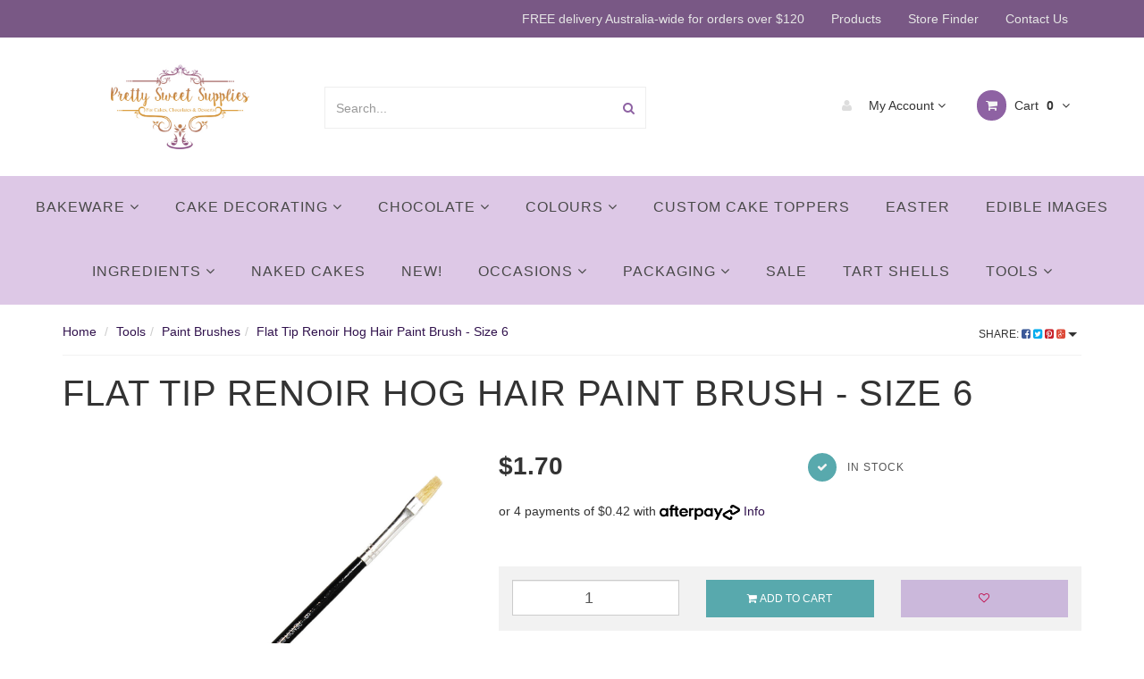

--- FILE ---
content_type: text/html; charset=utf-8
request_url: https://www.prettysweetsupplies.com.au/Flat-Tip-Renoir-Hog-Hair-Paint-Brush-Size-6
body_size: 52296
content:
<!DOCTYPE html>
<html lang="en">
<head>
<meta http-equiv="Content-Type" content="text/html; charset=utf-8"/>
<meta name="keywords" content="Flat Tip Renoir Hog Hair Paint Brush - Size 6"/>
<meta name="description" content="Flat Tip Renoir Hog Hair Paint Brush - Size 6"/>
<meta name="viewport" content="width=device-width, initial-scale=1.0, user-scalable=0"/>
<meta property="og:image" content="https://www.prettysweetsupplies.com.au/assets/full/9321507103706.jpg?20201009000847"/>
<meta property="og:title" content="Flat Tip Renoir Hog Hair Paint Brush - Size 6"/>
<meta property="og:site_name" content="Pretty Sweet Supplies"/>
<meta property="og:type" content="website"/>
<meta property="og:url" content="https://www.prettysweetsupplies.com.au/Flat-Tip-Renoir-Hog-Hair-Paint-Brush-Size-6"/>
<meta property="og:description" content="Flat Tip Renoir Hog Hair Paint Brush - Size 6"/>

<title>Flat Tip Renoir Hog Hair Paint Brush - Size 6</title>
<link rel="canonical" href="https://www.prettysweetsupplies.com.au/Flat-Tip-Renoir-Hog-Hair-Paint-Brush-Size-6"/>
<link rel="shortcut icon" href="https://www.prettysweetsupplies.com.au/assets/favicon_logo.png"/>
<link rel="stylesheet" type="text/css" href="/assets/themes/frame/js/plugins/slick-1.5.9/slick/slick.css?1768874290"/>
<link rel="stylesheet" type="text/css" href="/assets/themes/frame/js/plugins/slick-1.5.9/slick/slick-theme.css?1768874290"/>
<link class="theme-selector" rel="stylesheet" type="text/css" href="/assets/themes/frame/css/app.css?1768874290" media="all"/>
<link rel="stylesheet" type="text/css" href="/assets/themes/frame/css/style.css?1768874290" media="all"/>
<!-- <link rel="stylesheet" type="text/css" href="/assets/themes/frame/css/frame-style.css?1768874290" media="all"/> -->


<link rel="stylesheet" type="text/css" href="https://maxcdn.bootstrapcdn.com/font-awesome/4.4.0/css/font-awesome.min.css" media="all"/>
<link rel="stylesheet" type="text/css" href="https://cdn.neto.com.au/assets/neto-cdn/jquery_ui/1.11.1/css/custom-theme/jquery-ui-1.8.18.custom.css" media="all"/>
<link rel="stylesheet" type="text/css" href="https://cdn.neto.com.au/assets/neto-cdn/fancybox/2.1.5/jquery.fancybox.css" media="all"/>
<!--[if lte IE 8]>
	<script type="text/javascript" src="https://cdn.neto.com.au/assets/neto-cdn/html5shiv/3.7.0/html5shiv.js"></script>
	<script type="text/javascript" src="https://cdn.neto.com.au/assets/neto-cdn/respond.js/1.3.0/respond.min.js"></script>
<![endif]-->
<!-- Begin: Script 92 -->
<script src="https://js.stripe.com/v3/"></script>
<!-- End: Script 92 -->
<!-- Begin: Script 101 -->
<!-- Google Analytics -->

<script>

(function(i,s,o,g,r,a,m){i['GoogleAnalyticsObject']=r;i[r]=i[r]||function(){
(i[r].q=i[r].q||[]).push(arguments)},i[r].l=1*new Date();a=s.createElement(o),
m=s.getElementsByTagName(o)[0];a.async=1;a.src=g;m.parentNode.insertBefore(a,m)
})(window,document,'script','//www.google-analytics.com/analytics.js','ga');
ga('create', 'UA-103590544-1', 'auto');
</script>

<!-- End Google Analytics -->
<!-- End: Script 101 -->
<!-- Begin: Script 107 -->
<!-- Google Tag Manager -->
<script>(function(w,d,s,l,i){w[l]=w[l]||[];w[l].push({'gtm.start':
new Date().getTime(),event:'gtm.js'});var f=d.getElementsByTagName(s)[0],
j=d.createElement(s),dl=l!='dataLayer'?'&l='+l:'';j.async=true;j.src=
'https://www.googletagmanager.com/gtm.js?id='+i+dl;f.parentNode.insertBefore(j,f);
})(window,document,'script','dataLayer','GTM-MXJ7S5M');</script>
<!-- End Google Tag Manager -->

<!-- FeedOps Neto Conversion tracking v2 START-->
<script>
  var dcPageType = "product"
  dataLayer.push({'currency': "AUD"});
  if (dcPageType == 'product') {
    var dcEvent = 'product';
    var dataGaId = "9321507103706";
    var dataGaName = "Flat Tip Renoir Hog Hair Paint Brush - Size 6";
    var dataGaPrice = "1.7";
    var dataGaBrand = "Renoir";
    dataLayer.push({
        'event': 'DynamicRemarketing',
        'ecomm_pagetype': dcEvent,
        'ecomm_prodid': [ dataGaId ],
        'ecomm_totalvalue': dataGaPrice,
        'ecommerce': {
          'detail': {
            'products': [{
              'id': dataGaId,
              'name': dataGaName,
              'price': dataGaPrice,
              'brand': dataGaBrand
            }]
          }
        }
      });
  } else if (dcPageType == 'category') {
    dataLayer.push({
      'event': 'DynamicRemarketing',
      'ecomm_pagetype': 'category'
    });
  }
</script>
<!-- FeedOps Neto Conversion tracking v2 END-->
<!-- End: Script 107 -->
<!-- Begin: Script 109 -->
<!-- Google tag (gtag.js) -->
<script async src="https://www.googletagmanager.com/gtag/js?id=G-8MEBRQQQ1M"></script>
<script>
  window.dataLayer = window.dataLayer || [];
  function gtag(){dataLayer.push(arguments);}
  gtag('js', new Date());

  gtag('config', 'G-8MEBRQQQ1M');
</script>
<!-- End: Script 109 -->
<!-- Begin: Script 110 -->
<script
src="https://www.paypal.com/sdk/js?client-id=AdKiZ53ZPhGpYIm4p2KzU2Tmy_jKOIfqNpMiKiNMPbzbQ2aKPFEWuZvJkycAkYt6V8NU8qedasfgUkck&currency=AUD&components=messages"
data-namespace="PayPalSDK">
</script>
<!-- End: Script 110 -->


</head>
<body id="n_product" class="n_frame">

<nav class="navbar navbar-inverse c_navbarWrapper">
	<div class="container">
		<div class="row">
			<div class=navbar-header>
				<button type=button class="navbar-toggle collapsed mobile-menu-toggle pull-left" data-toggle="collapse" data-target="#navbar-top" aria-expanded="false">
					<span class=sr-only>Toggle navigation</span>
					<span class=icon-bar></span>
					<span class=icon-bar></span>
					<span class=icon-bar></span>
				</button>

				<div class="text-right c_cartWrapper visible-xs">
					<span class="lv1-li">
						<a href="https://www.prettysweetsupplies.com.au/_myacct" class="btn btn-default btn-headerAccount btn-transparent">
							<i class="fa fa-user c_headerIcon"></i> My Account
						</a>
					</span>
					<span class="dropdown dropdown-hover" id="header-cart">
						<a href="https://www.prettysweetsupplies.com.au/_mycart?tkn=cart&ts=1769020224787635" class="btn btn-default btn-headerCart btn-transparent">
							<i class="fa fa-shopping-cart c_headerIcon"></i>
							<span rel="a2c_item_count">0</span>
						</a>
					</span>
				</div>
			</div>

			
			<div class="collapse navbar-collapse" id="navbar-top">
				<ul class="nav navbar-nav visible-xs c_mobileCategoryWrapper" id="mob-menu">
					<li>
									<a href="https://www.prettysweetsupplies.com.au/tart-shells/">
										Tart Shells </a>
									</li><li>
									<a data-toggle="collapse" data-parent="#mob-menu" href="#mob-menu-98" class="collapsed mob-drop">
										Cake Decorating <i class="fa fa-angle-down" aria-hidden="true"></i></a>
									<ul id="mob-menu-98" class="panel-collapse collapse collapse-menu c_mobileSubMenu">
											<li>
									<a data-toggle="collapse" data-parent="#mob-menu" href="#mob-menu-316" class="collapsed mob-drop">
										Icing > <i class="fa fa-angle-down" aria-hidden="true"></i></a>
									<ul id="mob-menu-316" class="panel-collapse collapse collapse-menu">
											<li>
									<a href="https://www.prettysweetsupplies.com.au/collections/fondant">Fondant</a>
								</li><li>
									<a href="https://www.prettysweetsupplies.com.au/buttercream/">Buttercream</a>
								</li><li>
									<a href="https://www.prettysweetsupplies.com.au/ingredients/~-333">Ingredients</a>
								</li><li>
									<a href="https://www.prettysweetsupplies.com.au/gumpaste/">Gumpaste</a>
								</li><li>
									<a href="https://www.prettysweetsupplies.com.au/cake-lace/~-379">Cake Lace</a>
								</li><li>
									<a href="https://www.prettysweetsupplies.com.au/cake-decorating/icing/modelling-paste/">Modelling Paste</a>
								</li>
										</ul>
									</li><li>
									<a href="https://www.prettysweetsupplies.com.au/airbrush/">
										Airbrush </a>
									</li><li>
									<a href="https://www.prettysweetsupplies.com.au/cake-toppers/">
										Cake Toppers </a>
									</li><li>
									<a href="https://www.prettysweetsupplies.com.au/wafer-paper/">
										Wafer Paper </a>
									</li><li>
									<a href="https://www.prettysweetsupplies.com.au/cello-bags/">
										Cello Bags </a>
									</li><li>
									<a href="https://www.prettysweetsupplies.com.au/cutter-and-veiner-sets/">
										Flower Cutter Sets </a>
									</li><li>
									<a href="https://www.prettysweetsupplies.com.au/silicone-molds/">
										Moulds - Silicone </a>
									</li><li>
									<a href="https://www.prettysweetsupplies.com.au/baking-cups/">
										Baking Cups </a>
									</li><li>
									<a href="https://www.prettysweetsupplies.com.au/candles-bullet/">
										Candles </a>
									</li><li>
									<a href="https://www.prettysweetsupplies.com.au/sugar-flowers/">
										Sugar Flowers </a>
									</li><li>
									<a href="https://www.prettysweetsupplies.com.au/cutters/~-280">
										Cutters </a>
									</li><li>
									<a href="https://www.prettysweetsupplies.com.au/Foam-Polystyrene">
										Foam Polystyrene </a>
									</li><li>
									<a href="https://www.prettysweetsupplies.com.au/Sprinkles-Pearls-Cachous-Dragees">
										Sprinkles, Pearls, Cachous & Dragees </a>
									</li><li>
									<a href="https://www.prettysweetsupplies.com.au/embossers/">
										Embossers </a>
									</li><li>
									<a href="https://www.prettysweetsupplies.com.au/cake-decorating/cake-toppers-edible">
										Cake Toppers - Edible </a>
									</li><li>
									<a href="https://www.prettysweetsupplies.com.au/edible-gold-silver-leaf/">
										Edible Gold / Silver Leaf </a>
									</li><li>
									<a href="https://www.prettysweetsupplies.com.au/baking-paper-and-mats">
										Baking Paper & Mats </a>
									</li><li>
									<a href="https://www.prettysweetsupplies.com.au/markers/">
										Edible Markers </a>
									</li><li>
									<a href="https://www.prettysweetsupplies.com.au/plunger-cutters/">
										Plunger Cutters </a>
									</li><li>
									<a href="https://www.prettysweetsupplies.com.au/Moulds-Cake-Pops">
										Moulds - Cake Pops </a>
									</li><li>
									<a href="https://www.prettysweetsupplies.com.au/Food-Sprays">
										Food Sprays </a>
									</li><li>
									<a href="https://www.prettysweetsupplies.com.au/Stencils">
										Stencils </a>
									</li><li>
									<a href="https://www.prettysweetsupplies.com.au/cake-decorating/balls/">
										Decorative Cake Balls </a>
									</li><li>
									<a href="https://www.prettysweetsupplies.com.au/Cake-Toppers-Cardstock">
										Cake Toppers - Cardstock </a>
									</li>
										</ul>
									</li><li>
									<a data-toggle="collapse" data-parent="#mob-menu" href="#mob-menu-200" class="collapsed mob-drop">
										Colours <i class="fa fa-angle-down" aria-hidden="true"></i></a>
									<ul id="mob-menu-200" class="panel-collapse collapse collapse-menu c_mobileSubMenu">
											<li>
									<a href="https://www.prettysweetsupplies.com.au/collections/chefmaster">
										Chefmaster Gel Colours </a>
									</li><li>
									<a href="https://www.prettysweetsupplies.com.au/colours/rolkem-lumina-dusts/">
										Rolkem Lumina Dusts </a>
									</li><li>
									<a href="https://www.prettysweetsupplies.com.au/chefmaster-airbrush-colours/">
										Chefmaster Airbrush Colours </a>
									</li><li>
									<a href="https://www.prettysweetsupplies.com.au/chefmaster-candy-colours/">
										Chefmaster Candy Colours </a>
									</li><li>
									<a href="https://www.prettysweetsupplies.com.au/Creative-Metallic-Dusts">
										Creative Metallic Dusts </a>
									</li><li>
									<a href="https://www.prettysweetsupplies.com.au/rolkem-chiffon-dusts/">
										Rolkem Chiffon Dusts </a>
									</li><li>
									<a href="https://www.prettysweetsupplies.com.au/rolkem-concentrated-and-lumo-dusts/">
										Rolkem Concentrated & Lumo Dusts </a>
									</li><li>
									<a href="https://www.prettysweetsupplies.com.au/rolkem-crystal-dusts/">
										Rolkem Crystal Dusts </a>
									</li><li>
									<a href="https://www.prettysweetsupplies.com.au/rolkem-duster-colours/">
										Rolkem Duster Colours </a>
									</li><li>
									<a href="https://www.prettysweetsupplies.com.au/rolkem-rainbow-spectrum-dusts/">
										Rolkem Rainbow Spectrum Dusts </a>
									</li><li>
									<a href="https://www.prettysweetsupplies.com.au/rolkem-hi-liters/">
										Rolkem Hi Liters </a>
									</li><li>
									<a href="https://www.prettysweetsupplies.com.au/rolkem-super-dusts/">
										Rolkem Super Dusts </a>
									</li><li>
									<a href="https://www.prettysweetsupplies.com.au/colours/chefmaster-neon-gel-colours/">
										Chefmaster Neon Gel Colours </a>
									</li><li>
									<a href="https://www.prettysweetsupplies.com.au/colours/progel-by-rainbow-dust/">
										ProGel by Rainbow Dust </a>
									</li><li>
									<a href="https://www.prettysweetsupplies.com.au/colours/edible-glitter/">
										Edible Glitter </a>
									</li><li>
									<a href="https://www.prettysweetsupplies.com.au/sprinks-lustre-dusts/">
										Sprinks Lustre Dusts </a>
									</li><li>
									<a href="https://www.prettysweetsupplies.com.au/colours/faye-cahill-lustre-dusts/">
										Faye Cahill Lustre Dusts </a>
									</li><li>
									<a href="https://www.prettysweetsupplies.com.au/colours/edible-art-water-activated-paints/">
										Edible Art Water Activated Paints </a>
									</li><li>
									<a href="https://www.prettysweetsupplies.com.au/Colour-Mill-Oil-Based-Colours">
										Colour Mill Oil Based Colours </a>
									</li><li>
									<a href="https://www.prettysweetsupplies.com.au/Creative-Fluorescent-Colours">
										Creative Fluorescent Colours </a>
									</li><li>
									<a href="https://www.prettysweetsupplies.com.au/Rolkem-Sparkle-Dusts">
										Rolkem Sparkle Dusts </a>
									</li><li>
									<a href="https://www.prettysweetsupplies.com.au/colours/sugarflair-chocolate-paint/">
										Sugarflair Chocolate Paint </a>
									</li><li>
									<a href="https://www.prettysweetsupplies.com.au/colours/pyo-paint-colours/">
										PYO Paint Colours </a>
									</li><li>
									<a href="https://www.prettysweetsupplies.com.au/colours/sprinks-gel-colours/">
										Sprinks Gel Colours </a>
									</li>
										</ul>
									</li><li>
									<a data-toggle="collapse" data-parent="#mob-menu" href="#mob-menu-212" class="collapsed mob-drop">
										Tools <i class="fa fa-angle-down" aria-hidden="true"></i></a>
									<ul id="mob-menu-212" class="panel-collapse collapse collapse-menu c_mobileSubMenu">
											<li>
									<a href="https://www.prettysweetsupplies.com.au/scrapers/">
										Scrapers </a>
									</li><li>
									<a href="https://www.prettysweetsupplies.com.au/piping-tips/">
										Piping Tips </a>
									</li><li>
									<a href="https://www.prettysweetsupplies.com.au/paint-brushes/">
										Paint Brushes </a>
									</li><li>
									<a href="https://www.prettysweetsupplies.com.au/dowels/">
										Dowels </a>
									</li><li>
									<a href="https://www.prettysweetsupplies.com.au/spatulas/">
										Spatulas </a>
									</li><li>
									<a href="https://www.prettysweetsupplies.com.au/piping-bags/">
										Piping Bags </a>
									</li><li>
									<a href="https://www.prettysweetsupplies.com.au/florist-wire-and-tape">
										Florist Wire & Tape </a>
									</li><li>
									<a href="https://www.prettysweetsupplies.com.au/cake-frames/">
										Cake Frames </a>
									</li><li>
									<a href="https://www.prettysweetsupplies.com.au/cake-decorating/tools/flower-nails/">
										Flower Nails </a>
									</li><li>
									<a href="https://www.prettysweetsupplies.com.au/cake-turntables-stands/">
										Cake Turntables & Stands </a>
									</li><li>
									<a href="https://www.prettysweetsupplies.com.au/perspex-ganache-guides/">
										Perspex Ganache Guides </a>
									</li><li>
									<a href="https://www.prettysweetsupplies.com.au/useful-goodies/">
										Useful Goodies </a>
									</li><li>
									<a href="https://www.prettysweetsupplies.com.au/rolling-pins/">
										Rolling Pins </a>
									</li><li>
									<a href="https://www.prettysweetsupplies.com.au/Utensils">
										Utensils </a>
									</li><li>
									<a href="https://www.prettysweetsupplies.com.au/Armature-Wire">
										Armature Wire </a>
									</li><li>
									<a href="https://www.prettysweetsupplies.com.au/Buttercream-Combs">
										Buttercream Combs </a>
									</li><li>
									<a href="https://www.prettysweetsupplies.com.au/Flower-Stamen">
										Flower Stamen </a>
									</li><li>
									<a href="https://www.prettysweetsupplies.com.au/Shredded-Paper">
										Shredded Paper </a>
									</li><li>
									<a href="https://www.prettysweetsupplies.com.au/Plastic-Figurines">
										Plastic Figurines </a>
									</li><li>
									<a href="https://www.prettysweetsupplies.com.au/Acetate-Sheets">
										Acetate Sheets </a>
									</li>
										</ul>
									</li><li>
									<a data-toggle="collapse" data-parent="#mob-menu" href="#mob-menu-217" class="collapsed mob-drop">
										Chocolate <i class="fa fa-angle-down" aria-hidden="true"></i></a>
									<ul id="mob-menu-217" class="panel-collapse collapse collapse-menu c_mobileSubMenu">
											<li>
									<a href="https://www.prettysweetsupplies.com.au/chocolate-moulds-polycarbonate/">
										Chocolate Moulds - Polycarbonate </a>
									</li><li>
									<a href="https://www.prettysweetsupplies.com.au/couverture-chocolate/">
										Couverture Chocolate </a>
									</li><li>
									<a href="https://www.prettysweetsupplies.com.au/chocolate-drip/">
										Chocolate Drip </a>
									</li><li>
									<a href="https://www.prettysweetsupplies.com.au/Chocolate-Boxes">
										Chocolate Boxes </a>
									</li><li>
									<a href="https://www.prettysweetsupplies.com.au/Chocolate-Moulds-Plastic">
										Chocolate Moulds - Plastic </a>
									</li><li>
									<a href="https://www.prettysweetsupplies.com.au/Chocolate-Melts">
										Chocolate Melts </a>
									</li><li>
									<a href="https://www.prettysweetsupplies.com.au/Chocolate-Sprays">
										Chocolate Sprays </a>
									</li><li>
									<a href="https://www.prettysweetsupplies.com.au/Chocolate-Foil-Wrap">
										Chocolate Foil Wrap </a>
									</li><li>
									<a href="https://www.prettysweetsupplies.com.au/chocolate/cocoa-powder/">
										Cocoa Powder </a>
									</li><li>
									<a href="https://www.prettysweetsupplies.com.au/Modelling-Chocolate">
										Modelling Chocolate </a>
									</li><li>
									<a href="https://www.prettysweetsupplies.com.au/Velvet-Butter-Spray">
										Velvet Butter Spray </a>
									</li><li>
									<a href="https://www.prettysweetsupplies.com.au/Chocolate-Tools">
										Chocolate Tools </a>
									</li><li>
									<a href="https://www.prettysweetsupplies.com.au/Chocolate-Ganache-Fillings">
										Chocolate Ganache & Fillings </a>
									</li>
										</ul>
									</li><li>
									<a data-toggle="collapse" data-parent="#mob-menu" href="#mob-menu-220" class="collapsed mob-drop">
										Ingredients <i class="fa fa-angle-down" aria-hidden="true"></i></a>
									<ul id="mob-menu-220" class="panel-collapse collapse collapse-menu c_mobileSubMenu">
											<li>
									<a href="https://www.prettysweetsupplies.com.au/collections/cake-mixes">
										Cake Mixes </a>
									</li><li>
									<a href="https://www.prettysweetsupplies.com.au/mousse-mix/">
										Mousse Mixes </a>
									</li><li>
									<a href="https://www.prettysweetsupplies.com.au/freeze-dried-fruits/">
										Freeze Dried Fruits </a>
									</li><li>
									<a href="https://www.prettysweetsupplies.com.au/frosting-ingredients/">
										Frosting Ingredients </a>
									</li><li>
									<a href="https://www.prettysweetsupplies.com.au/fairy-floss/">
										Fairy Floss </a>
									</li><li>
									<a data-toggle="collapse" data-parent="#mob-menu" href="#mob-menu-331" class="collapsed mob-drop">
										Flavouring <i class="fa fa-angle-down" aria-hidden="true"></i></a>
									<ul id="mob-menu-331" class="panel-collapse collapse collapse-menu">
											<li>
									<a href="https://www.prettysweetsupplies.com.au/concentrated-flavours">Concentrated Flavours</a>
								</li><li>
									<a href="https://www.prettysweetsupplies.com.au/vanilla/">Vanilla</a>
								</li>
										</ul>
									</li><li>
									<a href="https://www.prettysweetsupplies.com.au/ingredients/edible-dried-flowers/">
										Edible Dried Flowers </a>
									</li><li>
									<a href="https://www.prettysweetsupplies.com.au/ingredients/buttercream/">
										Buttercream </a>
									</li><li>
									<a href="https://www.prettysweetsupplies.com.au/ingredients/icing-sugar/">
										Icing Sugar </a>
									</li><li>
									<a href="https://www.prettysweetsupplies.com.au/ingredients/useful-ingredients/">
										Useful Ingredients </a>
									</li><li>
									<a href="https://www.prettysweetsupplies.com.au/ingredients/modelling-paste/">
										Modelling Paste </a>
									</li><li>
									<a href="https://www.prettysweetsupplies.com.au/ingredients/cocoa-powder/">
										Cocoa Powder </a>
									</li><li>
									<a href="https://www.prettysweetsupplies.com.au/Mirror-Glaze">
										Mirror Glaze </a>
									</li><li>
									<a href="https://www.prettysweetsupplies.com.au/margarine/">
										Margarine </a>
									</li>
										</ul>
									</li><li>
									<a data-toggle="collapse" data-parent="#mob-menu" href="#mob-menu-317" class="collapsed mob-drop">
										Packaging <i class="fa fa-angle-down" aria-hidden="true"></i></a>
									<ul id="mob-menu-317" class="panel-collapse collapse collapse-menu c_mobileSubMenu">
											<li>
									<a href="https://www.prettysweetsupplies.com.au/cake-boards-mdf/">
										Cake Boards MDF </a>
									</li><li>
									<a href="https://www.prettysweetsupplies.com.au/cake-boxes-tall/">
										Cake Boxes - Tall </a>
									</li><li>
									<a href="https://www.prettysweetsupplies.com.au/cake-boards-thin/">
										Cake Boards Thin </a>
									</li><li>
									<a href="https://www.prettysweetsupplies.com.au/cake-boxes-standard/">
										Cake Boxes - Standard </a>
									</li><li>
									<a href="https://www.prettysweetsupplies.com.au/dessert-cups/">
										Dessert Cups </a>
									</li><li>
									<a href="https://www.prettysweetsupplies.com.au/cupcake-boxes/">
										Cupcake Boxes </a>
									</li><li>
									<a href="https://www.prettysweetsupplies.com.au/boards-and-boxes/cake-boards-mdf-textured/">
										Cake Boards MDF - Patterns </a>
									</li><li>
									<a href="https://www.prettysweetsupplies.com.au/cake-boards-drum/">
										Cake Boards Drum </a>
									</li><li>
									<a href="https://www.prettysweetsupplies.com.au/macaron-boxes/">
										Macaron Boxes </a>
									</li><li>
									<a href="https://www.prettysweetsupplies.com.au/boards-and-boxes/chocolate-cookie-boxes/">
										Chocolate & Cookie Boxes </a>
									</li><li>
									<a href="https://www.prettysweetsupplies.com.au/Cake-Boxes-6-Tall">
										Cake Boxes - 6" Tall </a>
									</li><li>
									<a href="https://www.prettysweetsupplies.com.au/boards-and-boxes/grazing-boxes/">
										Grazing Boxes </a>
									</li>
										</ul>
									</li><li>
									<a href="https://www.prettysweetsupplies.com.au/edible-images/">
										Edible Images </a>
									</li><li>
									<a href="https://www.prettysweetsupplies.com.au/sale">
										SALE </a>
									</li><li>
									<a data-toggle="collapse" data-parent="#mob-menu" href="#mob-menu-401" class="collapsed mob-drop">
										Bakeware <i class="fa fa-angle-down" aria-hidden="true"></i></a>
									<ul id="mob-menu-401" class="panel-collapse collapse collapse-menu c_mobileSubMenu">
											<li>
									<a href="https://www.prettysweetsupplies.com.au/cake-tins/">
										Cake Tins </a>
									</li><li>
									<a href="https://www.prettysweetsupplies.com.au/Pastry-Baking-Rings">
										Pastry Baking Rings </a>
									</li><li>
									<a href="https://www.prettysweetsupplies.com.au/Silicone-Moulds">
										Silicone Moulds </a>
									</li>
										</ul>
									</li><li>
									<a href="https://www.prettysweetsupplies.com.au/easter/">
										Easter </a>
									</li><li>
									<a href="https://www.prettysweetsupplies.com.au/Custom-Cake-Toppers">
										Custom Cake Toppers </a>
									</li><li>
									<a href="https://www.prettysweetsupplies.com.au/Naked-Cakes">
										Naked Cakes </a>
									</li><li>
									<a href="https://www.prettysweetsupplies.com.au/new/">
										New! </a>
									</li><li>
									<a data-toggle="collapse" data-parent="#mob-menu" href="#mob-menu-489" class="collapsed mob-drop">
										Occasions <i class="fa fa-angle-down" aria-hidden="true"></i></a>
									<ul id="mob-menu-489" class="panel-collapse collapse collapse-menu c_mobileSubMenu">
											<li>
									<a href="https://www.prettysweetsupplies.com.au/christmas/">
										Christmas </a>
									</li><li>
									<a href="https://www.prettysweetsupplies.com.au/mothers-day/">
										Mother's Day </a>
									</li><li>
									<a href="https://www.prettysweetsupplies.com.au/Halloween">
										Halloween </a>
									</li><li>
									<a href="https://www.prettysweetsupplies.com.au/Fathers-Day">
										Father's Day </a>
									</li><li>
									<a href="https://www.prettysweetsupplies.com.au/valentines-day/">
										Valentine's Day </a>
									</li><li>
									<a href="https://www.prettysweetsupplies.com.au/Religious">
										Religious </a>
									</li>
										</ul>
									</li>
					</ul>
				<ul class="nav navbar-nav c_utilityWrapper">
					<li class=""> <a href="" >FREE delivery Australia-wide for orders over $120 </a>
									</li><li class=""> <a href="/products/" >Products </a>
									</li><li class=""> <a href="/store-finder/" >Store Finder </a>
									</li><li class=""> <a href="/form/contact-us/" >Contact Us </a>
									</li>
					</ul>
			</div>
		</div>
	</div>
</nav>

<div class="wrapper-header">
	<div class="container">
		<div class="row row-header">
			
			<div class="col-xs-12 col-sm-3 wrapper-logo text-center">
				<a href="https://www.prettysweetsupplies.com.au" title="Pretty Sweet Supplies">
					<img class="logo" src="/assets/website_logo.png" alt="Pretty Sweet Supplies"/>
				</a>
			</div>
			<div class="col-xs-12 col-sm-4">
				<div class="header-search">
					<form name="productsearch" method="get" action="/">
						<input type="hidden" name="rf" value="kw"/>
						<div class="input-group">
							<input class="form-control ajax_search" value="" id="name_search" autocomplete="off" name="kw" type="text" placeholder="Search..."/>
							<span class="input-group-btn">
								<button type="submit" value="Search" class="btn btn-default"><i class="fa fa-search"></i></button>
							</span>
						</div>
					</form>
				</div>
			</div>
			<div class="col-sm-5 text-right c_cartWrapper hidden-xs">
				<div class="lv1-li dropdown dropdown-hover">
					<a href="https://www.prettysweetsupplies.com.au/_myacct" class="btn btn-default btn-headerAccount btn-transparent">
						<i class="fa fa-user c_headerIcon"></i> My Account <i class="fa fa-angle-down" aria-hidden="true"></i>
					</a>
					<ul class="dropdown-menu pull-right hidden-xs c_myAcctDropdown">
						<li><a href="https://www.prettysweetsupplies.com.au/_myacct">Account Home</a></li>
						<li><a href="https://www.prettysweetsupplies.com.au/_myacct#orders">Orders</a></li>
						<li><a href="https://www.prettysweetsupplies.com.au/_myacct#quotes">Quotes</a></li>
						<li><a href="https://www.prettysweetsupplies.com.au/_myacct/payrec">Pay Invoices</a></li>
						<li><a href="https://www.prettysweetsupplies.com.au/_myacct/favourites">Favourites</a></li>
						<li><a href="https://www.prettysweetsupplies.com.au/_myacct/wishlist">Wishlists</a></li>
						<li><a href="https://www.prettysweetsupplies.com.au/_myacct/warranty">Resolution Centre</a></li>
						<li><a href="https://www.prettysweetsupplies.com.au/_myacct/edit_account">Edit My Details</a></li>
						<li><a href="https://www.prettysweetsupplies.com.au/_myacct/edit_address">Edit My Address Book</a></li>
						<li class="divider"></li>
						<span nloader-content-id="6FWO_fqjQIriuFzsf0rrB4h5a-DiG6wy855vYRLTzng4aRuy77rwMz-AvD2G3RY79UGsf-03B6tEwCHzjdbuxA" nloader-content="[base64]" nloader-data="YfnFsAHO0ABV-zJbzt4v30dttSzvHHD_-7n17sXkzo8"></span></ul>
				</div>
				<div class="dropdown dropdown-hover" id="header-cart">
					<a href="https://www.prettysweetsupplies.com.au/_mycart?tkn=cart&ts=1769020224525369" class="btn btn-default btn-headerCart btn-transparent" id="cartcontentsheader">
						<i class="fa fa-shopping-cart c_headerIcon"></i> Cart <span rel="a2c_item_count">0</span>
						<i class="fa fa-angle-down"></i>
					</a>
					<ul class="dropdown-menu">
						<li class="box" id="neto-dropdown">
							<div class="body padding" id="cartcontents"></div>
							<div class="footer"></div>
						</li>
					</ul>
				</div>
			</div>
		</div>
	</div>
</div>

<div class="c_categoryMenuWrapper hidden-xs">
	<div class="c_categoryMenuContainer">
		<ul class="nav navbar-nav category-menu">
			<li class="dropdown dropdown-hover"> <a href="https://www.prettysweetsupplies.com.au/Bakeware" class="ease dropdown-toggle">Bakeware <i class="fa fa-angle-down" aria-hidden="true"></i></a>
							<ul class="dropdown-menu c_level2">
									<li class=""> <a href="https://www.prettysweetsupplies.com.au/cake-tins/" class="ease nuhover dropdown-toggle">Cake Tins</a>
							</li><li class=""> <a href="https://www.prettysweetsupplies.com.au/Pastry-Baking-Rings" class="ease nuhover dropdown-toggle">Pastry Baking Rings</a>
							</li><li class=""> <a href="https://www.prettysweetsupplies.com.au/Silicone-Moulds" class="ease nuhover dropdown-toggle">Silicone Moulds</a>
							</li>
								</ul>
							</li><li class="dropdown dropdown-hover"> <a href="https://www.prettysweetsupplies.com.au/cake-decorating/" class="ease dropdown-toggle">Cake Decorating <i class="fa fa-angle-down" aria-hidden="true"></i></a>
							<ul class="dropdown-menu c_level2">
									<li class=""> <a href="https://www.prettysweetsupplies.com.au/airbrush/" class="ease nuhover dropdown-toggle">Airbrush</a>
							</li><li class=""> <a href="https://www.prettysweetsupplies.com.au/baking-cups/" class="ease nuhover dropdown-toggle">Baking Cups</a>
							</li><li class=""> <a href="https://www.prettysweetsupplies.com.au/baking-paper-and-mats" class="ease nuhover dropdown-toggle">Baking Paper & Mats</a>
							</li><li class=""> <a href="https://www.prettysweetsupplies.com.au/cake-toppers/" class="ease nuhover dropdown-toggle">Cake Toppers</a>
							</li><li class=""> <a href="https://www.prettysweetsupplies.com.au/Cake-Toppers-Cardstock" class="ease nuhover dropdown-toggle">Cake Toppers - Cardstock</a>
							</li><li class=""> <a href="https://www.prettysweetsupplies.com.au/cake-decorating/cake-toppers-edible" class="ease nuhover dropdown-toggle">Cake Toppers - Edible</a>
							</li><li class=""> <a href="https://www.prettysweetsupplies.com.au/candles-bullet/" class="ease nuhover dropdown-toggle">Candles</a>
							</li><li class=""> <a href="https://www.prettysweetsupplies.com.au/cello-bags/" class="ease nuhover dropdown-toggle">Cello Bags</a>
							</li><li class=""> <a href="https://www.prettysweetsupplies.com.au/cutters/~-280" class="ease nuhover dropdown-toggle">Cutters</a>
							</li><li class=""> <a href="https://www.prettysweetsupplies.com.au/cake-decorating/balls/" class="ease nuhover dropdown-toggle">Decorative Cake Balls</a>
							</li><li class=""> <a href="https://www.prettysweetsupplies.com.au/edible-gold-silver-leaf/" class="ease nuhover dropdown-toggle">Edible Gold / Silver Leaf</a>
							</li><li class=""> <a href="https://www.prettysweetsupplies.com.au/markers/" class="ease nuhover dropdown-toggle">Edible Markers</a>
							</li><li class=""> <a href="https://www.prettysweetsupplies.com.au/embossers/" class="ease nuhover dropdown-toggle">Embossers</a>
							</li><li class=""> <a href="https://www.prettysweetsupplies.com.au/cutter-and-veiner-sets/" class="ease nuhover dropdown-toggle">Flower Cutter Sets</a>
							</li><li class=""> <a href="https://www.prettysweetsupplies.com.au/Foam-Polystyrene" class="ease nuhover dropdown-toggle">Foam Polystyrene</a>
							</li><li class=""> <a href="https://www.prettysweetsupplies.com.au/Food-Sprays" class="ease nuhover dropdown-toggle">Food Sprays</a>
							</li><li class="dropdown dropdown-hover"> <a href="https://www.prettysweetsupplies.com.au/cake-decorating/icing/" class="ease nuhover dropdown-toggle">Icing ></a>
							<ul class="dropdown-menu dropdown-menu-horizontal">
									<li class=""> <a href="https://www.prettysweetsupplies.com.au/buttercream/">Buttercream</a>
							</li><li class=""> <a href="https://www.prettysweetsupplies.com.au/cake-lace/~-379">Cake Lace</a>
							</li><li class=""> <a href="https://www.prettysweetsupplies.com.au/collections/fondant">Fondant</a>
							</li><li class=""> <a href="https://www.prettysweetsupplies.com.au/gumpaste/">Gumpaste</a>
							</li><li class=""> <a href="https://www.prettysweetsupplies.com.au/ingredients/~-333">Ingredients</a>
							</li><li class=""> <a href="https://www.prettysweetsupplies.com.au/cake-decorating/icing/modelling-paste/">Modelling Paste</a>
							</li>
								</ul>
							</li><li class=""> <a href="https://www.prettysweetsupplies.com.au/Moulds-Cake-Pops" class="ease nuhover dropdown-toggle">Moulds - Cake Pops</a>
							</li><li class=""> <a href="https://www.prettysweetsupplies.com.au/silicone-molds/" class="ease nuhover dropdown-toggle">Moulds - Silicone</a>
							</li><li class=""> <a href="https://www.prettysweetsupplies.com.au/plunger-cutters/" class="ease nuhover dropdown-toggle">Plunger Cutters</a>
							</li><li class=""> <a href="https://www.prettysweetsupplies.com.au/Sprinkles-Pearls-Cachous-Dragees" class="ease nuhover dropdown-toggle">Sprinkles, Pearls, Cachous & Dragees</a>
							</li><li class=""> <a href="https://www.prettysweetsupplies.com.au/Stencils" class="ease nuhover dropdown-toggle">Stencils</a>
							</li><li class=""> <a href="https://www.prettysweetsupplies.com.au/sugar-flowers/" class="ease nuhover dropdown-toggle">Sugar Flowers</a>
							</li><li class=""> <a href="https://www.prettysweetsupplies.com.au/wafer-paper/" class="ease nuhover dropdown-toggle">Wafer Paper</a>
							</li>
								</ul>
							</li><li class="dropdown dropdown-hover"> <a href="https://www.prettysweetsupplies.com.au/chocolate/" class="ease dropdown-toggle">Chocolate <i class="fa fa-angle-down" aria-hidden="true"></i></a>
							<ul class="dropdown-menu c_level2">
									<li class=""> <a href="https://www.prettysweetsupplies.com.au/Chocolate-Boxes" class="ease nuhover dropdown-toggle">Chocolate Boxes</a>
							</li><li class=""> <a href="https://www.prettysweetsupplies.com.au/chocolate-drip/" class="ease nuhover dropdown-toggle">Chocolate Drip</a>
							</li><li class=""> <a href="https://www.prettysweetsupplies.com.au/Chocolate-Foil-Wrap" class="ease nuhover dropdown-toggle">Chocolate Foil Wrap</a>
							</li><li class=""> <a href="https://www.prettysweetsupplies.com.au/Chocolate-Ganache-Fillings" class="ease nuhover dropdown-toggle">Chocolate Ganache & Fillings</a>
							</li><li class=""> <a href="https://www.prettysweetsupplies.com.au/Chocolate-Melts" class="ease nuhover dropdown-toggle">Chocolate Melts</a>
							</li><li class=""> <a href="https://www.prettysweetsupplies.com.au/Chocolate-Moulds-Plastic" class="ease nuhover dropdown-toggle">Chocolate Moulds - Plastic</a>
							</li><li class=""> <a href="https://www.prettysweetsupplies.com.au/chocolate-moulds-polycarbonate/" class="ease nuhover dropdown-toggle">Chocolate Moulds - Polycarbonate</a>
							</li><li class=""> <a href="https://www.prettysweetsupplies.com.au/Chocolate-Sprays" class="ease nuhover dropdown-toggle">Chocolate Sprays</a>
							</li><li class=""> <a href="https://www.prettysweetsupplies.com.au/Chocolate-Tools" class="ease nuhover dropdown-toggle">Chocolate Tools</a>
							</li><li class=""> <a href="https://www.prettysweetsupplies.com.au/chocolate/cocoa-powder/" class="ease nuhover dropdown-toggle">Cocoa Powder</a>
							</li><li class=""> <a href="https://www.prettysweetsupplies.com.au/couverture-chocolate/" class="ease nuhover dropdown-toggle">Couverture Chocolate</a>
							</li><li class=""> <a href="https://www.prettysweetsupplies.com.au/Modelling-Chocolate" class="ease nuhover dropdown-toggle">Modelling Chocolate</a>
							</li><li class=""> <a href="https://www.prettysweetsupplies.com.au/Velvet-Butter-Spray" class="ease nuhover dropdown-toggle">Velvet Butter Spray</a>
							</li>
								</ul>
							</li><li class="dropdown dropdown-hover"> <a href="https://www.prettysweetsupplies.com.au/colours/" class="ease dropdown-toggle">Colours <i class="fa fa-angle-down" aria-hidden="true"></i></a>
							<ul class="dropdown-menu c_level2">
									<li class=""> <a href="https://www.prettysweetsupplies.com.au/chefmaster-airbrush-colours/" class="ease nuhover dropdown-toggle">Chefmaster Airbrush Colours</a>
							</li><li class=""> <a href="https://www.prettysweetsupplies.com.au/chefmaster-candy-colours/" class="ease nuhover dropdown-toggle">Chefmaster Candy Colours</a>
							</li><li class=""> <a href="https://www.prettysweetsupplies.com.au/collections/chefmaster" class="ease nuhover dropdown-toggle">Chefmaster Gel Colours</a>
							</li><li class=""> <a href="https://www.prettysweetsupplies.com.au/colours/chefmaster-neon-gel-colours/" class="ease nuhover dropdown-toggle">Chefmaster Neon Gel Colours</a>
							</li><li class=""> <a href="https://www.prettysweetsupplies.com.au/Colour-Mill-Oil-Based-Colours" class="ease nuhover dropdown-toggle">Colour Mill Oil Based Colours</a>
							</li><li class=""> <a href="https://www.prettysweetsupplies.com.au/Creative-Fluorescent-Colours" class="ease nuhover dropdown-toggle">Creative Fluorescent Colours</a>
							</li><li class=""> <a href="https://www.prettysweetsupplies.com.au/Creative-Metallic-Dusts" class="ease nuhover dropdown-toggle">Creative Metallic Dusts</a>
							</li><li class=""> <a href="https://www.prettysweetsupplies.com.au/colours/edible-art-water-activated-paints/" class="ease nuhover dropdown-toggle">Edible Art Water Activated Paints</a>
							</li><li class=""> <a href="https://www.prettysweetsupplies.com.au/colours/edible-glitter/" class="ease nuhover dropdown-toggle">Edible Glitter</a>
							</li><li class=""> <a href="https://www.prettysweetsupplies.com.au/colours/faye-cahill-lustre-dusts/" class="ease nuhover dropdown-toggle">Faye Cahill Lustre Dusts</a>
							</li><li class=""> <a href="https://www.prettysweetsupplies.com.au/colours/progel-by-rainbow-dust/" class="ease nuhover dropdown-toggle">ProGel by Rainbow Dust</a>
							</li><li class=""> <a href="https://www.prettysweetsupplies.com.au/colours/pyo-paint-colours/" class="ease nuhover dropdown-toggle">PYO Paint Colours</a>
							</li><li class=""> <a href="https://www.prettysweetsupplies.com.au/rolkem-chiffon-dusts/" class="ease nuhover dropdown-toggle">Rolkem Chiffon Dusts</a>
							</li><li class=""> <a href="https://www.prettysweetsupplies.com.au/rolkem-concentrated-and-lumo-dusts/" class="ease nuhover dropdown-toggle">Rolkem Concentrated & Lumo Dusts</a>
							</li><li class=""> <a href="https://www.prettysweetsupplies.com.au/rolkem-crystal-dusts/" class="ease nuhover dropdown-toggle">Rolkem Crystal Dusts</a>
							</li><li class=""> <a href="https://www.prettysweetsupplies.com.au/rolkem-duster-colours/" class="ease nuhover dropdown-toggle">Rolkem Duster Colours</a>
							</li><li class=""> <a href="https://www.prettysweetsupplies.com.au/rolkem-hi-liters/" class="ease nuhover dropdown-toggle">Rolkem Hi Liters</a>
							</li><li class=""> <a href="https://www.prettysweetsupplies.com.au/colours/rolkem-lumina-dusts/" class="ease nuhover dropdown-toggle">Rolkem Lumina Dusts</a>
							</li><li class=""> <a href="https://www.prettysweetsupplies.com.au/rolkem-rainbow-spectrum-dusts/" class="ease nuhover dropdown-toggle">Rolkem Rainbow Spectrum Dusts</a>
							</li><li class=""> <a href="https://www.prettysweetsupplies.com.au/Rolkem-Sparkle-Dusts" class="ease nuhover dropdown-toggle">Rolkem Sparkle Dusts</a>
							</li><li class=""> <a href="https://www.prettysweetsupplies.com.au/rolkem-super-dusts/" class="ease nuhover dropdown-toggle">Rolkem Super Dusts</a>
							</li><li class=""> <a href="https://www.prettysweetsupplies.com.au/colours/sprinks-gel-colours/" class="ease nuhover dropdown-toggle">Sprinks Gel Colours</a>
							</li><li class=""> <a href="https://www.prettysweetsupplies.com.au/sprinks-lustre-dusts/" class="ease nuhover dropdown-toggle">Sprinks Lustre Dusts</a>
							</li><li class=""> <a href="https://www.prettysweetsupplies.com.au/colours/sugarflair-chocolate-paint/" class="ease nuhover dropdown-toggle">Sugarflair Chocolate Paint</a>
							</li>
								</ul>
							</li><li class=""> <a href="https://www.prettysweetsupplies.com.au/Custom-Cake-Toppers" class="ease ">Custom Cake Toppers </a>
							</li><li class=""> <a href="https://www.prettysweetsupplies.com.au/easter/" class="ease ">Easter </a>
							</li><li class=""> <a href="https://www.prettysweetsupplies.com.au/edible-images/" class="ease ">Edible Images </a>
							</li><li class="dropdown dropdown-hover"> <a href="https://www.prettysweetsupplies.com.au/ingredients/" class="ease dropdown-toggle">Ingredients <i class="fa fa-angle-down" aria-hidden="true"></i></a>
							<ul class="dropdown-menu c_level2">
									<li class=""> <a href="https://www.prettysweetsupplies.com.au/ingredients/buttercream/" class="ease nuhover dropdown-toggle">Buttercream</a>
							</li><li class=""> <a href="https://www.prettysweetsupplies.com.au/collections/cake-mixes" class="ease nuhover dropdown-toggle">Cake Mixes</a>
							</li><li class=""> <a href="https://www.prettysweetsupplies.com.au/ingredients/cocoa-powder/" class="ease nuhover dropdown-toggle">Cocoa Powder</a>
							</li><li class=""> <a href="https://www.prettysweetsupplies.com.au/ingredients/edible-dried-flowers/" class="ease nuhover dropdown-toggle">Edible Dried Flowers</a>
							</li><li class=""> <a href="https://www.prettysweetsupplies.com.au/fairy-floss/" class="ease nuhover dropdown-toggle">Fairy Floss</a>
							</li><li class="dropdown dropdown-hover"> <a href="https://www.prettysweetsupplies.com.au/flavouring" class="ease nuhover dropdown-toggle">Flavouring</a>
							<ul class="dropdown-menu dropdown-menu-horizontal">
									<li class=""> <a href="https://www.prettysweetsupplies.com.au/concentrated-flavours">Concentrated Flavours</a>
							</li><li class=""> <a href="https://www.prettysweetsupplies.com.au/vanilla/">Vanilla</a>
							</li>
								</ul>
							</li><li class=""> <a href="https://www.prettysweetsupplies.com.au/freeze-dried-fruits/" class="ease nuhover dropdown-toggle">Freeze Dried Fruits</a>
							</li><li class=""> <a href="https://www.prettysweetsupplies.com.au/frosting-ingredients/" class="ease nuhover dropdown-toggle">Frosting Ingredients</a>
							</li><li class=""> <a href="https://www.prettysweetsupplies.com.au/ingredients/icing-sugar/" class="ease nuhover dropdown-toggle">Icing Sugar</a>
							</li><li class=""> <a href="https://www.prettysweetsupplies.com.au/margarine/" class="ease nuhover dropdown-toggle">Margarine</a>
							</li><li class=""> <a href="https://www.prettysweetsupplies.com.au/Mirror-Glaze" class="ease nuhover dropdown-toggle">Mirror Glaze</a>
							</li><li class=""> <a href="https://www.prettysweetsupplies.com.au/ingredients/modelling-paste/" class="ease nuhover dropdown-toggle">Modelling Paste</a>
							</li><li class=""> <a href="https://www.prettysweetsupplies.com.au/mousse-mix/" class="ease nuhover dropdown-toggle">Mousse Mixes</a>
							</li><li class=""> <a href="https://www.prettysweetsupplies.com.au/ingredients/useful-ingredients/" class="ease nuhover dropdown-toggle">Useful Ingredients</a>
							</li>
								</ul>
							</li><li class=""> <a href="https://www.prettysweetsupplies.com.au/Naked-Cakes" class="ease ">Naked Cakes </a>
							</li><li class=""> <a href="https://www.prettysweetsupplies.com.au/new/" class="ease ">New! </a>
							</li><li class="dropdown dropdown-hover"> <a href="https://www.prettysweetsupplies.com.au/Occasions" class="ease dropdown-toggle">Occasions <i class="fa fa-angle-down" aria-hidden="true"></i></a>
							<ul class="dropdown-menu c_level2">
									<li class=""> <a href="https://www.prettysweetsupplies.com.au/christmas/" class="ease nuhover dropdown-toggle">Christmas</a>
							</li><li class=""> <a href="https://www.prettysweetsupplies.com.au/Fathers-Day" class="ease nuhover dropdown-toggle">Father's Day</a>
							</li><li class=""> <a href="https://www.prettysweetsupplies.com.au/Halloween" class="ease nuhover dropdown-toggle">Halloween</a>
							</li><li class=""> <a href="https://www.prettysweetsupplies.com.au/mothers-day/" class="ease nuhover dropdown-toggle">Mother's Day</a>
							</li><li class=""> <a href="https://www.prettysweetsupplies.com.au/Religious" class="ease nuhover dropdown-toggle">Religious</a>
							</li><li class=""> <a href="https://www.prettysweetsupplies.com.au/valentines-day/" class="ease nuhover dropdown-toggle">Valentine's Day</a>
							</li>
								</ul>
							</li><li class="dropdown dropdown-hover"> <a href="https://www.prettysweetsupplies.com.au/boards-and-boxes/" class="ease dropdown-toggle">Packaging <i class="fa fa-angle-down" aria-hidden="true"></i></a>
							<ul class="dropdown-menu c_level2">
									<li class=""> <a href="https://www.prettysweetsupplies.com.au/cake-boards-drum/" class="ease nuhover dropdown-toggle">Cake Boards Drum</a>
							</li><li class=""> <a href="https://www.prettysweetsupplies.com.au/cake-boards-mdf/" class="ease nuhover dropdown-toggle">Cake Boards MDF</a>
							</li><li class=""> <a href="https://www.prettysweetsupplies.com.au/boards-and-boxes/cake-boards-mdf-textured/" class="ease nuhover dropdown-toggle">Cake Boards MDF - Patterns</a>
							</li><li class=""> <a href="https://www.prettysweetsupplies.com.au/cake-boards-thin/" class="ease nuhover dropdown-toggle">Cake Boards Thin</a>
							</li><li class=""> <a href="https://www.prettysweetsupplies.com.au/Cake-Boxes-6-Tall" class="ease nuhover dropdown-toggle">Cake Boxes - 6" Tall</a>
							</li><li class=""> <a href="https://www.prettysweetsupplies.com.au/cake-boxes-standard/" class="ease nuhover dropdown-toggle">Cake Boxes - Standard</a>
							</li><li class=""> <a href="https://www.prettysweetsupplies.com.au/cake-boxes-tall/" class="ease nuhover dropdown-toggle">Cake Boxes - Tall</a>
							</li><li class=""> <a href="https://www.prettysweetsupplies.com.au/boards-and-boxes/chocolate-cookie-boxes/" class="ease nuhover dropdown-toggle">Chocolate & Cookie Boxes</a>
							</li><li class=""> <a href="https://www.prettysweetsupplies.com.au/cupcake-boxes/" class="ease nuhover dropdown-toggle">Cupcake Boxes</a>
							</li><li class=""> <a href="https://www.prettysweetsupplies.com.au/dessert-cups/" class="ease nuhover dropdown-toggle">Dessert Cups</a>
							</li><li class=""> <a href="https://www.prettysweetsupplies.com.au/boards-and-boxes/grazing-boxes/" class="ease nuhover dropdown-toggle">Grazing Boxes</a>
							</li><li class=""> <a href="https://www.prettysweetsupplies.com.au/macaron-boxes/" class="ease nuhover dropdown-toggle">Macaron Boxes</a>
							</li>
								</ul>
							</li><li class=""> <a href="https://www.prettysweetsupplies.com.au/sale" class="ease ">SALE </a>
							</li><li class=""> <a href="https://www.prettysweetsupplies.com.au/tart-shells/" class="ease ">Tart Shells </a>
							</li><li class="dropdown dropdown-hover"> <a href="https://www.prettysweetsupplies.com.au/tools/" class="ease dropdown-toggle">Tools <i class="fa fa-angle-down" aria-hidden="true"></i></a>
							<ul class="dropdown-menu c_level2">
									<li class=""> <a href="https://www.prettysweetsupplies.com.au/Acetate-Sheets" class="ease nuhover dropdown-toggle">Acetate Sheets</a>
							</li><li class=""> <a href="https://www.prettysweetsupplies.com.au/Armature-Wire" class="ease nuhover dropdown-toggle">Armature Wire</a>
							</li><li class=""> <a href="https://www.prettysweetsupplies.com.au/Buttercream-Combs" class="ease nuhover dropdown-toggle">Buttercream Combs</a>
							</li><li class=""> <a href="https://www.prettysweetsupplies.com.au/cake-frames/" class="ease nuhover dropdown-toggle">Cake Frames</a>
							</li><li class=""> <a href="https://www.prettysweetsupplies.com.au/cake-turntables-stands/" class="ease nuhover dropdown-toggle">Cake Turntables & Stands</a>
							</li><li class=""> <a href="https://www.prettysweetsupplies.com.au/dowels/" class="ease nuhover dropdown-toggle">Dowels</a>
							</li><li class=""> <a href="https://www.prettysweetsupplies.com.au/florist-wire-and-tape" class="ease nuhover dropdown-toggle">Florist Wire & Tape</a>
							</li><li class=""> <a href="https://www.prettysweetsupplies.com.au/cake-decorating/tools/flower-nails/" class="ease nuhover dropdown-toggle">Flower Nails</a>
							</li><li class=""> <a href="https://www.prettysweetsupplies.com.au/Flower-Stamen" class="ease nuhover dropdown-toggle">Flower Stamen</a>
							</li><li class=""> <a href="https://www.prettysweetsupplies.com.au/paint-brushes/" class="ease nuhover dropdown-toggle">Paint Brushes</a>
							</li><li class=""> <a href="https://www.prettysweetsupplies.com.au/perspex-ganache-guides/" class="ease nuhover dropdown-toggle">Perspex Ganache Guides</a>
							</li><li class=""> <a href="https://www.prettysweetsupplies.com.au/piping-bags/" class="ease nuhover dropdown-toggle">Piping Bags</a>
							</li><li class=""> <a href="https://www.prettysweetsupplies.com.au/piping-tips/" class="ease nuhover dropdown-toggle">Piping Tips</a>
							</li><li class=""> <a href="https://www.prettysweetsupplies.com.au/Plastic-Figurines" class="ease nuhover dropdown-toggle">Plastic Figurines</a>
							</li><li class=""> <a href="https://www.prettysweetsupplies.com.au/rolling-pins/" class="ease nuhover dropdown-toggle">Rolling Pins</a>
							</li><li class=""> <a href="https://www.prettysweetsupplies.com.au/scrapers/" class="ease nuhover dropdown-toggle">Scrapers</a>
							</li><li class=""> <a href="https://www.prettysweetsupplies.com.au/Shredded-Paper" class="ease nuhover dropdown-toggle">Shredded Paper</a>
							</li><li class=""> <a href="https://www.prettysweetsupplies.com.au/spatulas/" class="ease nuhover dropdown-toggle">Spatulas</a>
							</li><li class=""> <a href="https://www.prettysweetsupplies.com.au/useful-goodies/" class="ease nuhover dropdown-toggle">Useful Goodies</a>
							</li><li class=""> <a href="https://www.prettysweetsupplies.com.au/Utensils" class="ease nuhover dropdown-toggle">Utensils</a>
							</li>
								</ul>
							</li>
			</ul>
	</div>
</div>

<div id="main-content" class="container" role="main">
		<div class="row">

<div class="col-xs-12 c_productPageWrapper">
	<div class="row">
		<div id="_jstl__header"><input type="hidden" id="_jstl__header_k0" value="template"/><input type="hidden" id="_jstl__header_v0" value="aGVhZGVy"/><input type="hidden" id="_jstl__header_k1" value="type"/><input type="hidden" id="_jstl__header_v1" value="aXRlbQ"/><input type="hidden" id="_jstl__header_k2" value="onreload"/><input type="hidden" id="_jstl__header_v2" value=""/><input type="hidden" id="_jstl__header_k3" value="content_id"/><input type="hidden" id="_jstl__header_v3" value="278"/><input type="hidden" id="_jstl__header_k4" value="sku"/><input type="hidden" id="_jstl__header_v4" value="9321507103706"/><input type="hidden" id="_jstl__header_k5" value="preview"/><input type="hidden" id="_jstl__header_v5" value="y"/><div id="_jstl__header_r"><div itemscope itemtype="http://schema.org/Product">
	<div class="col-sm-6">
		<ul class="breadcrumb">
			<li><a href="https://www.prettysweetsupplies.com.au">Home</a></li>
			<li><a href="/tools/">Tools</a></li><li><a href="/paint-brushes/">Paint Brushes</a></li><li><a href="/Flat-Tip-Renoir-Hog-Hair-Paint-Brush-Size-6">Flat Tip Renoir Hog Hair Paint Brush - Size 6</a></li>
		</ul>
	</div>
	<div class="col-sm-6 text-right c_shareWrapper">
		<div class="dropdown pull-right">
			<button class="btn btn-default btn-lg dropdown-toggle btn-share" type="button" id="dropdownMenu1" data-toggle="dropdown" aria-expanded="true">
				Share: <i class="fa fa-facebook-square text-facebook"></i>
				<i class="fa fa-twitter-square text-twitter"></i>
				<i class="fa fa-pinterest-square text-pinterest"></i>
				<i class="fa fa-google-plus-square text-google-plus"></i>
				<span class="caret"></span>
			</button>
			<ul class="dropdown-menu" role="menu" aria-labelledby="dropdownMenu1">
				<li role="presentation"><a class="js-social-share" role="menuitem" tabindex="-1" href="//www.facebook.com/sharer/sharer.php?u=https%3A%2F%2Fwww.prettysweetsupplies.com.au%2FFlat-Tip-Renoir-Hog-Hair-Paint-Brush-Size-6"><i class="fa fa-facebook-square text-facebook"></i> Facebook</a></li>
				<li role="presentation"><a class="js-social-share" role="menuitem" tabindex="-1" href="//twitter.com/intent/tweet/?text=Flat%20Tip%20Renoir%20Hog%20Hair%20Paint%20Brush%20-%20Size%206&amp;url=https%3A%2F%2Fwww.prettysweetsupplies.com.au%2FFlat-Tip-Renoir-Hog-Hair-Paint-Brush-Size-6"><i class="fa fa-twitter-square text-twitter"></i> Twitter</a></li>
				<li role="presentation"><a class="js-social-share" role="menuitem" tabindex="-1" href="//www.pinterest.com/pin/create/button/?url=https%3A%2F%2Fwww.prettysweetsupplies.com.au%2FFlat-Tip-Renoir-Hog-Hair-Paint-Brush-Size-6&amp;media=https%3A%2F%2Fwww.prettysweetsupplies.com.au%2Fassets%2Ffull%2F9321507103706.jpg%3F20201009000847&amp;description=Flat%20Tip%20Renoir%20Hog%20Hair%20Paint%20Brush%20-%20Size%206"><i class="fa fa-pinterest-square text-pinterest"></i> Pinterest</a></li>
				<li role="presentation"><a class="js-social-share" role="menuitem" tabindex="-1" href="//plus.google.com/share?url=https%3A%2F%2Fwww.prettysweetsupplies.com.au%2FFlat-Tip-Renoir-Hog-Hair-Paint-Brush-Size-6"><i class="fa fa-google-plus-square text-google-plus"></i> Google+</a></li>
			</ul>
		</div>
	</div>
	<div class="wrapper-product-title col-xs-12">
		<hr/>
		<h1 itemprop="name">Flat Tip Renoir Hog Hair Paint Brush - Size 6</h1>
		</div>
</div></div></div>
	</div>
	<div class="row">
		<div class="col-sm-5">
			<div id="_jstl__images"><input type="hidden" id="_jstl__images_k0" value="template"/><input type="hidden" id="_jstl__images_v0" value="aW1hZ2Vz"/><input type="hidden" id="_jstl__images_k1" value="type"/><input type="hidden" id="_jstl__images_v1" value="aXRlbQ"/><input type="hidden" id="_jstl__images_k2" value="preview"/><input type="hidden" id="_jstl__images_v2" value="y"/><input type="hidden" id="_jstl__images_k3" value="sku"/><input type="hidden" id="_jstl__images_v3" value="9321507103706"/><input type="hidden" id="_jstl__images_k4" value="content_id"/><input type="hidden" id="_jstl__images_v4" value="278"/><input type="hidden" id="_jstl__images_k5" value="onreload"/><input type="hidden" id="_jstl__images_v5" value=""/><div id="_jstl__images_r"><meta property="og:image" content=""/>
<div class="main-image text-center cts_slickMainImg">
	<a href="/assets/full/9321507103706.jpg?20201009000847" class="fancybox fancybox-img" rel="product_images">
		<img src="/assets/full/9321507103706.jpg?20201009000847" border="0" class="img-responsive product-image-small" title="Large View">
	</a>
	
</div>
<div class="cts_slickNav">
	<div class="cts_altImgWrapper">
		<img src="/assets/thumb/9321507103706.jpg?20201009000846" border="0" class="img-responsive product-image-small">
	</div>
	
</div>

<div class="row">
	
</div></div></div>
		</div>
		<div class="col-sm-7">
			<div id="_jstl__pricing"><input type="hidden" id="_jstl__pricing_k0" value="template"/><input type="hidden" id="_jstl__pricing_v0" value="cHJpY2luZw"/><input type="hidden" id="_jstl__pricing_k1" value="type"/><input type="hidden" id="_jstl__pricing_v1" value="aXRlbQ"/><input type="hidden" id="_jstl__pricing_k2" value="preview"/><input type="hidden" id="_jstl__pricing_v2" value="y"/><input type="hidden" id="_jstl__pricing_k3" value="sku"/><input type="hidden" id="_jstl__pricing_v3" value="9321507103706"/><input type="hidden" id="_jstl__pricing_k4" value="content_id"/><input type="hidden" id="_jstl__pricing_v4" value="278"/><input type="hidden" id="_jstl__pricing_k5" value="onreload"/><input type="hidden" id="_jstl__pricing_v5" value=""/><div id="_jstl__pricing_r"><div itemscope itemtype="http://schema.org/Product">
	<div itemprop="offers" itemscope itemtype="http://schema.org/Offer" class="wrapper-pricing row">
			<meta itemprop="priceCurrency" content="AUD">
			<div class="col-sm-6 c_pricingWrapper">
				<div class="productprice productpricetext" itemprop="price">
						$1.70
					</div>
					</div>
			<div class="col-sm-6">
				<div class="c_badgeWrapper">
					<div class="c_stockBadge">
						<i class="fa fa-check"></i><span itemprop="availability" content="in_stock" class="label">In Stock</span>
						</div>
					<!-- -->
				</div>
				</div>
		</div>
		<div class="row">
			<div class="col-xs-12">
				<!-- Begin: Script 102 -->
<p>
or 4 payments of $0.42 with
<img src="//assets.netostatic.com/assets/neto-cdn/afterpay/ap-01.jpg" style="max-width: 90px;">
<a data-toggle="modal" data-target="#afterpayModal" href="#">Info</a>
</p>

<!-- End: Script 102 -->
<!-- Begin: Script 110 -->
<div
  data-pp-message
  data-pp-placement="product"
  data-pp-amount="1.7"
  style="min-height:42px;">
</div>
<!-- End: Script 110 -->

			</div>
		</div>
		</div></div></div>
			<div class="c_buyingOptWrapper">
				<form>
					
					
					</form>
				<div id="_jstl__buying_options"><input type="hidden" id="_jstl__buying_options_k0" value="template"/><input type="hidden" id="_jstl__buying_options_v0" value="YnV5aW5nX29wdGlvbnM"/><input type="hidden" id="_jstl__buying_options_k1" value="type"/><input type="hidden" id="_jstl__buying_options_v1" value="aXRlbQ"/><input type="hidden" id="_jstl__buying_options_k2" value="preview"/><input type="hidden" id="_jstl__buying_options_v2" value="y"/><input type="hidden" id="_jstl__buying_options_k3" value="sku"/><input type="hidden" id="_jstl__buying_options_v3" value="9321507103706"/><input type="hidden" id="_jstl__buying_options_k4" value="content_id"/><input type="hidden" id="_jstl__buying_options_v4" value="278"/><input type="hidden" id="_jstl__buying_options_k5" value="onreload"/><input type="hidden" id="_jstl__buying_options_v5" value=""/><div id="_jstl__buying_options_r"><div class="extra-options">
	
	<!-- PRODUCT OPTIONS -->
	

	
	
	
	<form class="buying-options">
		<input type="hidden" id="modelAL6Oz9321507103706" name="model" value="Flat Tip Renoir Hog Hair Paint Brush - Size 6">
		<input type="hidden" id="thumbAL6Oz9321507103706" name="thumb" value="/assets/thumb/9321507103706.jpg?20201009000846">
		<input type="hidden" id="skuAL6Oz9321507103706" name="sku" value="9321507103706">
		<div class="row btn-stack">
			<div class="col-xs-12 col-md-4">
				<input type="number" min="0" class="form-control qty input-lg" id="qtyAL6Oz9321507103706" name="qty" value="1" size="2"/>
			</div>
			<div class="col-xs-12 col-md-4">
				<button type="button" title="Add to Cart" class="addtocart btn btn-success btn-block btn-lg btn-loads" data-loading-text="<i class='fa fa-spinner fa-spin' style='font-size: 14px'></i>" rel="AL6Oz9321507103706"><i class="fa fa-shopping-cart icon-white"></i> Add to Cart</button>
				</div>
			<div class="col-xs-12 col-md-4">
				<div class="product-wishlist">
						<span nloader-content-id="S81QN7rMyXCvReK7_yPOmlMOWmHj5zdwphePR7-KFlw8idylPLBSEIBseyYLXDioVcs1elZqeIvupOJNgStieU" nloader-content="[base64]" nloader-data="[base64]"></span>
					</div>
				</div>
		</div>
	</form>
</div>

<div class="modal fade notifymodal" id="notifymodal">
	<div class="modal-dialog">
		<div class="modal-content">
			<div class="modal-header">
				<h4 class="modal-title">Notify me when back in stock</h4>
			</div>
			<div class="modal-body">
				<div class="form-group">
					<label>Your Name</label>
					<input placeholder="Jane Smith" name="from_name" id="from_name" type="text" class="form-control" value="">
				</div>
				<div class="form-group">
					<label>Your Email Address</label>
					<input placeholder="jane.smith@test.com.au" name="from" id="from" type="email" class="form-control" value="">
				</div>
			</div>
			<div class="modal-footer">
				<input class="btn btn-danger" type="button" data-dismiss="modal" value="Cancel">
				<input class="btn btn-success" type="button" data-dismiss="modal" value="Save My Details" onClick="javascript:$.addNotifyBackInStock('9321507103706', '');">
			</div>
		</div><!-- /.modal-content -->
	</div>
</div></div></div>
				</div>
		</div>
		<div class="col-sm-7">
			<div id="_jstl__shipping_calculator"><input type="hidden" id="_jstl__shipping_calculator_k0" value="template"/><input type="hidden" id="_jstl__shipping_calculator_v0" value="c2hpcHBpbmdfY2FsY3VsYXRvcg"/><input type="hidden" id="_jstl__shipping_calculator_k1" value="type"/><input type="hidden" id="_jstl__shipping_calculator_v1" value="aXRlbQ"/><input type="hidden" id="_jstl__shipping_calculator_k2" value="preview"/><input type="hidden" id="_jstl__shipping_calculator_v2" value="y"/><input type="hidden" id="_jstl__shipping_calculator_k3" value="sku"/><input type="hidden" id="_jstl__shipping_calculator_v3" value="9321507103706"/><input type="hidden" id="_jstl__shipping_calculator_k4" value="content_id"/><input type="hidden" id="_jstl__shipping_calculator_v4" value="278"/><input type="hidden" id="_jstl__shipping_calculator_k5" value="onreload"/><input type="hidden" id="_jstl__shipping_calculator_v5" value=""/><div id="_jstl__shipping_calculator_r"><div class="panel panel-default" id="shipbox">
	<div class="panel-heading">
		<h3 class="panel-title">Calculate Shipping</h3>
	</div>
	<div class="panel-body">
		<div class="row btn-stack">
			<div class="col-xs-12 col-md-3">
				<input type="number" name="input" id="n_qty" value="" size="2" class="form-control" placeholder="Qty">
			</div>
			<div class="col-xs-12 col-md-3">
				<select id="country" class="form-control">
					<option value="AU" selected>Australia</option><option value="AF" >Afghanistan</option><option value="AX" >Aland Islands</option><option value="AL" >Albania</option><option value="DZ" >Algeria</option><option value="AS" >American Samoa</option><option value="AD" >Andorra</option><option value="AO" >Angola</option><option value="AI" >Anguilla</option><option value="AQ" >Antarctica</option><option value="AG" >Antigua and Barbuda</option><option value="AR" >Argentina</option><option value="AM" >Armenia</option><option value="AW" >Aruba</option><option value="AT" >Austria</option><option value="AZ" >Azerbaijan</option><option value="BS" >Bahamas</option><option value="BH" >Bahrain</option><option value="BD" >Bangladesh</option><option value="BB" >Barbados</option><option value="BY" >Belarus</option><option value="BE" >Belgium</option><option value="BZ" >Belize</option><option value="BJ" >Benin</option><option value="BM" >Bermuda</option><option value="BT" >Bhutan</option><option value="BO" >Bolivia, Plurinational State of</option><option value="BQ" >Bonaire, Sint Eustatius and Saba</option><option value="BA" >Bosnia and Herzegovina</option><option value="BW" >Botswana</option><option value="BV" >Bouvet Island</option><option value="BR" >Brazil</option><option value="IO" >British Indian Ocean Territory</option><option value="BN" >Brunei Darussalam</option><option value="BG" >Bulgaria</option><option value="BF" >Burkina Faso</option><option value="BI" >Burundi</option><option value="KH" >Cambodia</option><option value="CM" >Cameroon</option><option value="CA" >Canada</option><option value="CV" >Cape Verde</option><option value="KY" >Cayman Islands</option><option value="CF" >Central African Republic</option><option value="TD" >Chad</option><option value="CL" >Chile</option><option value="CN" >China</option><option value="CX" >Christmas Island</option><option value="CC" >Cocos (Keeling) Islands</option><option value="CO" >Colombia</option><option value="KM" >Comoros</option><option value="CG" >Congo</option><option value="CD" >Congo, the Democratic Republic of the</option><option value="CK" >Cook Islands</option><option value="CR" >Costa Rica</option><option value="CI" >Cote d'Ivoire</option><option value="HR" >Croatia</option><option value="CU" >Cuba</option><option value="CW" >Curaçao</option><option value="CY" >Cyprus</option><option value="CZ" >Czech Republic</option><option value="DK" >Denmark</option><option value="DJ" >Djibouti</option><option value="DM" >Dominica</option><option value="DO" >Dominican Republic</option><option value="EC" >Ecuador</option><option value="EG" >Egypt</option><option value="SV" >El Salvador</option><option value="GQ" >Equatorial Guinea</option><option value="ER" >Eritrea</option><option value="EE" >Estonia</option><option value="SZ" >Eswatini, Kingdom of</option><option value="ET" >Ethiopia</option><option value="FK" >Falkland Islands (Malvinas)</option><option value="FO" >Faroe Islands</option><option value="FJ" >Fiji</option><option value="FI" >Finland</option><option value="FR" >France</option><option value="GF" >French Guiana</option><option value="PF" >French Polynesia</option><option value="TF" >French Southern Territories</option><option value="GA" >Gabon</option><option value="GM" >Gambia</option><option value="GE" >Georgia</option><option value="DE" >Germany</option><option value="GH" >Ghana</option><option value="GI" >Gibraltar</option><option value="GR" >Greece</option><option value="GL" >Greenland</option><option value="GD" >Grenada</option><option value="GP" >Guadeloupe</option><option value="GU" >Guam</option><option value="GT" >Guatemala</option><option value="GG" >Guernsey</option><option value="GN" >Guinea</option><option value="GW" >Guinea-Bissau</option><option value="GY" >Guyana</option><option value="HT" >Haiti</option><option value="HM" >Heard Island and McDonald Islands</option><option value="VA" >Holy See (Vatican City State)</option><option value="HN" >Honduras</option><option value="HK" >Hong Kong</option><option value="HU" >Hungary</option><option value="IS" >Iceland</option><option value="IN" >India</option><option value="ID" >Indonesia</option><option value="IR" >Iran, Islamic Republic of</option><option value="IQ" >Iraq</option><option value="IE" >Ireland</option><option value="IM" >Isle of Man</option><option value="IL" >Israel</option><option value="IT" >Italy</option><option value="JM" >Jamaica</option><option value="JP" >Japan</option><option value="JE" >Jersey</option><option value="JO" >Jordan</option><option value="KZ" >Kazakhstan</option><option value="KE" >Kenya</option><option value="KI" >Kiribati</option><option value="KP" >Korea, Democratic People's Republic of</option><option value="KR" >Korea, Republic of</option><option value="KW" >Kuwait</option><option value="KG" >Kyrgyzstan</option><option value="LA" >Lao People's Democratic Republic</option><option value="LV" >Latvia</option><option value="LB" >Lebanon</option><option value="LS" >Lesotho</option><option value="LR" >Liberia</option><option value="LY" >Libya</option><option value="LI" >Liechtenstein</option><option value="LT" >Lithuania</option><option value="LU" >Luxembourg</option><option value="MO" >Macao</option><option value="MG" >Madagascar</option><option value="MW" >Malawi</option><option value="MY" >Malaysia</option><option value="MV" >Maldives</option><option value="ML" >Mali</option><option value="MT" >Malta</option><option value="MH" >Marshall Islands</option><option value="MQ" >Martinique</option><option value="MR" >Mauritania</option><option value="MU" >Mauritius</option><option value="YT" >Mayotte</option><option value="MX" >Mexico</option><option value="FM" >Micronesia, Federated States of</option><option value="MD" >Moldova, Republic of</option><option value="MC" >Monaco</option><option value="MN" >Mongolia</option><option value="ME" >Montenegro</option><option value="MS" >Montserrat</option><option value="MA" >Morocco</option><option value="MZ" >Mozambique</option><option value="MM" >Myanmar</option><option value="NA" >Namibia</option><option value="NR" >Nauru</option><option value="NP" >Nepal</option><option value="NL" >Netherlands</option><option value="NC" >New Caledonia</option><option value="NZ" >New Zealand</option><option value="NI" >Nicaragua</option><option value="NE" >Niger</option><option value="NG" >Nigeria</option><option value="NU" >Niue</option><option value="NF" >Norfolk Island</option><option value="MK" >North Macedonia, Republic of</option><option value="MP" >Northern Mariana Islands</option><option value="NO" >Norway</option><option value="OM" >Oman</option><option value="PK" >Pakistan</option><option value="PW" >Palau</option><option value="PS" >Palestine, State of</option><option value="PA" >Panama</option><option value="PG" >Papua New Guinea</option><option value="PY" >Paraguay</option><option value="PE" >Peru</option><option value="PH" >Philippines</option><option value="PN" >Pitcairn</option><option value="PL" >Poland</option><option value="PT" >Portugal</option><option value="PR" >Puerto Rico</option><option value="QA" >Qatar</option><option value="RE" >Reunion</option><option value="RO" >Romania</option><option value="RU" >Russian Federation</option><option value="RW" >Rwanda</option><option value="BL" >Saint Barthélemy</option><option value="SH" >Saint Helena, Ascension and Tristan da Cunha</option><option value="KN" >Saint Kitts and Nevis</option><option value="LC" >Saint Lucia</option><option value="MF" >Saint Martin (French part)</option><option value="PM" >Saint Pierre and Miquelon</option><option value="VC" >Saint Vincent and the Grenadines</option><option value="WS" >Samoa</option><option value="SM" >San Marino</option><option value="ST" >Sao Tome and Principe</option><option value="SA" >Saudi Arabia</option><option value="SN" >Senegal</option><option value="RS" >Serbia</option><option value="SC" >Seychelles</option><option value="SL" >Sierra Leone</option><option value="SG" >Singapore</option><option value="SX" >Sint Maarten (Dutch part)</option><option value="SK" >Slovakia</option><option value="SI" >Slovenia</option><option value="SB" >Solomon Islands</option><option value="SO" >Somalia</option><option value="ZA" >South Africa</option><option value="GS" >South Georgia and the South Sandwich Islands</option><option value="SS" >South Sudan</option><option value="ES" >Spain</option><option value="LK" >Sri Lanka</option><option value="SD" >Sudan</option><option value="SR" >Suriname</option><option value="SJ" >Svalbard and Jan Mayen</option><option value="SE" >Sweden</option><option value="CH" >Switzerland</option><option value="SY" >Syrian Arab Republic</option><option value="TW" >Taiwan</option><option value="TJ" >Tajikistan</option><option value="TZ" >Tanzania, United Republic of</option><option value="TH" >Thailand</option><option value="TL" >Timor-Leste</option><option value="TG" >Togo</option><option value="TK" >Tokelau</option><option value="TO" >Tonga</option><option value="TT" >Trinidad and Tobago</option><option value="TN" >Tunisia</option><option value="TR" >Turkey</option><option value="TM" >Turkmenistan</option><option value="TC" >Turks and Caicos Islands</option><option value="TV" >Tuvalu</option><option value="UG" >Uganda</option><option value="UA" >Ukraine</option><option value="AE" >United Arab Emirates</option><option value="GB" >United Kingdom</option><option value="US" >United States</option><option value="UM" >United States Minor Outlying Islands</option><option value="UY" >Uruguay</option><option value="UZ" >Uzbekistan</option><option value="VU" >Vanuatu</option><option value="VE" >Venezuela, Bolivarian Republic of</option><option value="VN" >Vietnam</option><option value="VG" >Virgin Islands, British</option><option value="VI" >Virgin Islands, U.S.</option><option value="WF" >Wallis and Futuna</option><option value="EH" >Western Sahara</option><option value="YE" >Yemen</option><option value="ZM" >Zambia</option><option value="ZW" >Zimbabwe</option>
				</select>
			</div>
			<div class="col-xs-12 col-md-3">
				<input type="text" name="input" id="zip" value="" size="5" class="form-control" placeholder="Post Code">
			</div>
			<div class="col-xs-12 col-md-3">
				<button type="button" class="btn btn-block btn-primary btn-loads" data-loading-text="<i class='fa fa-refresh fa-spin' style='font-size: 14px'></i>" onClick="javascript:$.load_ajax_template('_shipping_calculator', {'showloading': '1', 'sku': '9321507103706', 'qty': $('#n_qty').val() , 'ship_zip': $('#zip').val(), 'ship_country': $('#country').val()}),$(this).button('loading');" title="Calculate"><i class="fa fa-refresh"></i> Calculate</button>
			</div>
		</div>
		<br /><hr />
				<strong>Bulky Goods in Order - Pick Up Only</strong> - $0.00 <br />
				<i class="text-muted">Unit 18, 5 Hudson Ave CASTLE HILL NSW 2154.
(If you're after delivery, please remove bulky items from order or contact us.)</i><hr />
				<strong>Pick Up CASTLE HILL</strong> - $0.00 <br />
				<i class="text-muted">Unit 18, 5 Hudson Ave
CASTLE HILL NSW 2154
AU</i></p>
	</div>
</div>
<!-- End Shipping Options --></div></div>
			</div>
	</div>
	<div class="row">
		<div class="col-xs-12">
			
			
			<div class="tabbable">
				<ul class="nav nav-tabs">
					<li class="active">
						<a href="#description" data-toggle="tab">Description</a>
					</li>
					<li>
						<a href="#specifications" data-toggle="tab">Specifications</a>
					</li>
					</ul>
				<div class="tab-content">
					<div class="tab-pane active" id="description">
						<div class="productdetails">
							<p><u><strong>Flat Tip Renoir Hog Hair Paint Brush - Size 6</strong></u></p>

<p>Hog hair brushes are a versatile brush with a range of uses.</p>

<ul>
	<li>Silver Aluminium Ferrule</li>
	<li>General media use - edible paints, oil, acrylics, mixed media</li>
	<li>Extremely easy to clean</li>
</ul>

<p>Available in sizes 0-20</p>

						</div>
						<p class="small">
							(<span itemprop="productID">9321507103706</span>)
						</p>
					</div>
					<div class="tab-pane" id="specifications">
						<table class="table">
							<tbody>
								<tr>
									<td><strong>SKU</strong></td>
									<td>9321507103706</td>
								</tr>
								<tr>
									<td><strong>Barcode #</strong></td>
									<td>9321507103706</td>
								</tr>
								<tr>
									<td><strong>Brand</strong></td>
									<td>Renoir</td>
								</tr>
								<tr>
									<td><strong>Shipping Weight</strong></td>
									<td>0.0500kg</td>
								</tr>
								<tr>
									<td><strong>Shipping Width</strong></td>
									<td>0.370m</td>
								</tr>
								<tr>
									<td><strong>Shipping Height</strong></td>
									<td>0.020m</td>
								</tr>
								<tr>
									<td><strong>Shipping Length</strong></td>
									<td>0.050m</td>
								</tr>
								<tr>
									<td><strong>Shipping Cubic</strong></td>
									<td>0.000370000m3</td>
								</tr>
								</tbody>
						</table>
					</div>
					</div><!--/.tab-content-->
			</div><!--/.tabbable-->
		</div><!--/.col-xs-12-->
	</div><!--/.row-->
	<div class="row">
		<div class="col-xs-12">
			<!-- Begin: Script 109 -->
<!-- Google tag (gtag.js) -->
<script async src="https://www.googletagmanager.com/gtag/js?id=G-8MEBRQQQ1M"></script>
<script>
  window.dataLayer = window.dataLayer || [];
  function gtag(){dataLayer.push(arguments);}
  gtag('js', new Date());

  gtag('config', 'G-8MEBRQQQ1M');
</script>
<!-- End: Script 109 -->

		</div>
	</div>
	<div class="row">
		<div class="col-xs-12">
			
			
			
			<h3 class="c_otherProducts">More From This Category</h3>
				<br />
				<div class="row"><div class="wrapper-thumbnail col-xs-8 col-sm-6 col-md-3 col-lg-3">
	<div class="thumbnail c_productThumbnail c_galleryThumbnail" itemscope itemtype="http://schema.org/Product">
		<a href="https://www.prettysweetsupplies.com.au/Artist-Brush-Set-6pc" class="thumbnail-image">
			<img src="/assets/thumbL/034200117947.jpg?20211130140009" class="product-image" alt="Artist Brush Set (6pc)" rel="itmimg034200117947">
			<div class="colouropt-wrap">
				</div>
		</a>
		<div class="caption">
			<h3 itemprop="name"><a href="https://www.prettysweetsupplies.com.au/Artist-Brush-Set-6pc" title="Artist Brush Set (6pc)">Artist Brush Set (6pc)</a></h3>
			<p class="price" itemprop="offers" itemscope itemtype="http://schema.org/Offer">
				<span itemprop="price">$9.95</span>
				<meta itemprop="priceCurrency" content="AUD">
			</p>

		</div>
		<!-- Purchase Logic -->
		<form class="form-inline buying-options">
			<input type="hidden" id="skuzfgTA034200117947" name="skuzfgTA034200117947" value="034200117947">
			<input type="hidden" id="modelzfgTA034200117947" name="modelzfgTA034200117947" value="Artist Brush Set (6pc)">
			<input type="hidden" id="thumbzfgTA034200117947" name="thumbzfgTA034200117947" value="/assets/thumb/034200117947.jpg?20211130140009">
			<input type="hidden" id="qtyzfgTA034200117947" name="qtyzfgTA034200117947" value="1" class="input-tiny">
			<button class="notify_popup btn btn-default col-xs-10 btn-loads btn-lg" href="https://www.prettysweetsupplies.com.au/Artist-Brush-Set-6pc" title="Notify Me When Back In Stock" data-loading-text="<i class='fa fa-spinner fa-spin' style='font-size: 14px'></i>">Out Of Stock</button>
			</form>
		<!-- /Purchase Logic -->
		<span nloader-content-id="fDS1pihr1sEfDjVDdD5lYXrZTALz2IPuI6C55BDH9j4I0eAACDOO_Tznk2PpHC6Rn6aeSaE037QHTqki9sBezY" nloader-content="[base64]" nloader-data="[base64]"></span>
		<div class="savings-container">
			</div>
	</div>
</div>
<div class="wrapper-thumbnail col-xs-8 col-sm-6 col-md-3 col-lg-3">
	<div class="thumbnail c_productThumbnail c_galleryThumbnail" itemscope itemtype="http://schema.org/Product">
		<a href="https://www.prettysweetsupplies.com.au/BLUE-Brushes-50-Pieces" class="thumbnail-image">
			<img src="/assets/thumbL/9320557947582.jpg?20210824165917" class="product-image" alt="BLUE Brushes - 50 Pieces" rel="itmimg9320557947582">
			<div class="colouropt-wrap">
				</div>
		</a>
		<div class="caption">
			<h3 itemprop="name"><a href="https://www.prettysweetsupplies.com.au/BLUE-Brushes-50-Pieces" title="BLUE Brushes - 50 Pieces">BLUE Brushes - 50 Pieces</a></h3>
			<p class="price" itemprop="offers" itemscope itemtype="http://schema.org/Offer">
				<span itemprop="price">$9.95</span>
				<meta itemprop="priceCurrency" content="AUD">
			</p>

		</div>
		<!-- Purchase Logic -->
		<form class="form-inline buying-options">
			<input type="hidden" id="sku1mJfk9320557947582" name="sku1mJfk9320557947582" value="9320557947582">
			<input type="hidden" id="model1mJfk9320557947582" name="model1mJfk9320557947582" value="BLUE Brushes - 50 Pieces">
			<input type="hidden" id="thumb1mJfk9320557947582" name="thumb1mJfk9320557947582" value="/assets/thumb/9320557947582.jpg?20210824165917">
			<input type="hidden" id="qty1mJfk9320557947582" name="qty1mJfk9320557947582" value="1" class="input-tiny">
			<button class="notify_popup btn btn-default col-xs-10 btn-loads btn-lg" href="https://www.prettysweetsupplies.com.au/BLUE-Brushes-50-Pieces" title="Notify Me When Back In Stock" data-loading-text="<i class='fa fa-spinner fa-spin' style='font-size: 14px'></i>">Out Of Stock</button>
			</form>
		<!-- /Purchase Logic -->
		<span nloader-content-id="fDS1pihr1sEfDjVDdD5lYXrZTALz2IPuI6C55BDH9j4C36npy1qyrG0cNzANrok-k62He9wLca2xkZ_UFhGvAk" nloader-content="[base64]" nloader-data="[base64]"></span>
		<div class="savings-container">
			</div>
	</div>
</div>
<div class="wrapper-thumbnail col-xs-8 col-sm-6 col-md-3 col-lg-3">
	<div class="thumbnail c_productThumbnail c_galleryThumbnail" itemscope itemtype="http://schema.org/Product">
		<a href="https://www.prettysweetsupplies.com.au/Filbert-Tip-Renoir-Brush-Size-10" class="thumbnail-image">
			<img src="/assets/thumbL/9321507106196.jpg?20210118143412" class="product-image" alt="Filbert Tip Renoir Brush - Size 10" rel="itmimg9321507106196">
			<div class="colouropt-wrap">
				</div>
		</a>
		<div class="caption">
			<h3 itemprop="name"><a href="https://www.prettysweetsupplies.com.au/Filbert-Tip-Renoir-Brush-Size-10" title="Filbert Tip Renoir Brush - Size 10">Filbert Tip Renoir Brush - Size 10</a></h3>
			<p class="price" itemprop="offers" itemscope itemtype="http://schema.org/Offer">
				<span itemprop="price">$4.50</span>
				<meta itemprop="priceCurrency" content="AUD">
			</p>

		</div>
		<!-- Purchase Logic -->
		<form class="form-inline buying-options">
			<input type="hidden" id="skutkpdD9321507106196" name="skutkpdD9321507106196" value="9321507106196">
			<input type="hidden" id="modeltkpdD9321507106196" name="modeltkpdD9321507106196" value="Filbert Tip Renoir Brush - Size 10">
			<input type="hidden" id="thumbtkpdD9321507106196" name="thumbtkpdD9321507106196" value="/assets/thumb/9321507106196.jpg?20210118143412">
			<input type="hidden" id="qtytkpdD9321507106196" name="qtytkpdD9321507106196" value="1" class="input-tiny">
			<button type="button" title="Add to Cart" class="addtocart btn-info btn col-xs-10 btn-loads btn-lg" rel="tkpdD9321507106196" data-loading-text="<i class='fa fa-spinner fa-spin' style='font-size: 14px'></i>">Add to Cart</button>
			</form>
		<!-- /Purchase Logic -->
		<span nloader-content-id="fDS1pihr1sEfDjVDdD5lYXrZTALz2IPuI6C55BDH9j48YMTWd1l1e7PNaCG55wiNPR4FnWOqHKBbrNt3C9EfvA" nloader-content="[base64]" nloader-data="[base64]"></span>
		<div class="savings-container">
			</div>
	</div>
</div>
<div class="wrapper-thumbnail col-xs-8 col-sm-6 col-md-3 col-lg-3">
	<div class="thumbnail c_productThumbnail c_galleryThumbnail" itemscope itemtype="http://schema.org/Product">
		<a href="https://www.prettysweetsupplies.com.au/Filbert-Tip-Renoir-Brush-Size-14" class="thumbnail-image">
			<img src="/assets/thumbL/9321507106202.jpg?20210118143610" class="product-image" alt="Filbert Tip Renoir Brush - Size 14" rel="itmimg9321507106202">
			<div class="colouropt-wrap">
				</div>
		</a>
		<div class="caption">
			<h3 itemprop="name"><a href="https://www.prettysweetsupplies.com.au/Filbert-Tip-Renoir-Brush-Size-14" title="Filbert Tip Renoir Brush - Size 14">Filbert Tip Renoir Brush - Size 14</a></h3>
			<p class="price" itemprop="offers" itemscope itemtype="http://schema.org/Offer">
				<span itemprop="price">$5.95</span>
				<meta itemprop="priceCurrency" content="AUD">
			</p>

		</div>
		<!-- Purchase Logic -->
		<form class="form-inline buying-options">
			<input type="hidden" id="sku2PdIJ9321507106202" name="sku2PdIJ9321507106202" value="9321507106202">
			<input type="hidden" id="model2PdIJ9321507106202" name="model2PdIJ9321507106202" value="Filbert Tip Renoir Brush - Size 14">
			<input type="hidden" id="thumb2PdIJ9321507106202" name="thumb2PdIJ9321507106202" value="/assets/thumb/9321507106202.jpg?20210118143610">
			<input type="hidden" id="qty2PdIJ9321507106202" name="qty2PdIJ9321507106202" value="1" class="input-tiny">
			<button class="notify_popup btn btn-default col-xs-10 btn-loads btn-lg" href="https://www.prettysweetsupplies.com.au/Filbert-Tip-Renoir-Brush-Size-14" title="Notify Me When Back In Stock" data-loading-text="<i class='fa fa-spinner fa-spin' style='font-size: 14px'></i>">Out Of Stock</button>
			</form>
		<!-- /Purchase Logic -->
		<span nloader-content-id="fDS1pihr1sEfDjVDdD5lYXrZTALz2IPuI6C55BDH9j4lIZEgWnSZR6dGkYBxCjpWsYUHXOP7rnJ25WAuJeHpvY" nloader-content="[base64]" nloader-data="[base64]"></span>
		<div class="savings-container">
			</div>
	</div>
</div>
<div class="wrapper-thumbnail col-xs-8 col-sm-6 col-md-3 col-lg-3">
	<div class="thumbnail c_productThumbnail c_galleryThumbnail" itemscope itemtype="http://schema.org/Product">
		<a href="https://www.prettysweetsupplies.com.au/Filbert-Tip-Renoir-Brush-Size-2" class="thumbnail-image">
			<img src="/assets/thumbL/9321507106172.jpg?20210118142807" class="product-image" alt="Filbert Tip Renoir Brush - Size 2" rel="itmimg9321507106172">
			<div class="colouropt-wrap">
				</div>
		</a>
		<div class="caption">
			<h3 itemprop="name"><a href="https://www.prettysweetsupplies.com.au/Filbert-Tip-Renoir-Brush-Size-2" title="Filbert Tip Renoir Brush - Size 2">Filbert Tip Renoir Brush - Size 2</a></h3>
			<p class="price" itemprop="offers" itemscope itemtype="http://schema.org/Offer">
				<span itemprop="price">$2.50</span>
				<meta itemprop="priceCurrency" content="AUD">
			</p>

		</div>
		<!-- Purchase Logic -->
		<form class="form-inline buying-options">
			<input type="hidden" id="sku9uW6V9321507106172" name="sku9uW6V9321507106172" value="9321507106172">
			<input type="hidden" id="model9uW6V9321507106172" name="model9uW6V9321507106172" value="Filbert Tip Renoir Brush - Size 2">
			<input type="hidden" id="thumb9uW6V9321507106172" name="thumb9uW6V9321507106172" value="/assets/thumb/9321507106172.jpg?20210118142807">
			<input type="hidden" id="qty9uW6V9321507106172" name="qty9uW6V9321507106172" value="1" class="input-tiny">
			<button class="notify_popup btn btn-default col-xs-10 btn-loads btn-lg" href="https://www.prettysweetsupplies.com.au/Filbert-Tip-Renoir-Brush-Size-2" title="Notify Me When Back In Stock" data-loading-text="<i class='fa fa-spinner fa-spin' style='font-size: 14px'></i>">Out Of Stock</button>
			</form>
		<!-- /Purchase Logic -->
		<span nloader-content-id="fDS1pihr1sEfDjVDdD5lYXrZTALz2IPuI6C55BDH9j43FlkjsfGj_Wn7J6P9EeMySQNgWl3XG_k0qLEH2PNuB4" nloader-content="[base64]" nloader-data="[base64]"></span>
		<div class="savings-container">
			</div>
	</div>
</div>
<div class="wrapper-thumbnail col-xs-8 col-sm-6 col-md-3 col-lg-3">
	<div class="thumbnail c_productThumbnail c_galleryThumbnail" itemscope itemtype="http://schema.org/Product">
		<a href="https://www.prettysweetsupplies.com.au/Filbert-Tip-Renoir-Brush-Size-6" class="thumbnail-image">
			<img src="/assets/thumbL/9321507106189.jpg?20210118143123" class="product-image" alt="Filbert Tip Renoir Brush - Size 6" rel="itmimg9321507106189">
			<div class="colouropt-wrap">
				</div>
		</a>
		<div class="caption">
			<h3 itemprop="name"><a href="https://www.prettysweetsupplies.com.au/Filbert-Tip-Renoir-Brush-Size-6" title="Filbert Tip Renoir Brush - Size 6">Filbert Tip Renoir Brush - Size 6</a></h3>
			<p class="price" itemprop="offers" itemscope itemtype="http://schema.org/Offer">
				<span itemprop="price">$2.95</span>
				<meta itemprop="priceCurrency" content="AUD">
			</p>

		</div>
		<!-- Purchase Logic -->
		<form class="form-inline buying-options">
			<input type="hidden" id="skuTjfw39321507106189" name="skuTjfw39321507106189" value="9321507106189">
			<input type="hidden" id="modelTjfw39321507106189" name="modelTjfw39321507106189" value="Filbert Tip Renoir Brush - Size 6">
			<input type="hidden" id="thumbTjfw39321507106189" name="thumbTjfw39321507106189" value="/assets/thumb/9321507106189.jpg?20210118143123">
			<input type="hidden" id="qtyTjfw39321507106189" name="qtyTjfw39321507106189" value="1" class="input-tiny">
			<button class="notify_popup btn btn-default col-xs-10 btn-loads btn-lg" href="https://www.prettysweetsupplies.com.au/Filbert-Tip-Renoir-Brush-Size-6" title="Notify Me When Back In Stock" data-loading-text="<i class='fa fa-spinner fa-spin' style='font-size: 14px'></i>">Out Of Stock</button>
			</form>
		<!-- /Purchase Logic -->
		<span nloader-content-id="fDS1pihr1sEfDjVDdD5lYXrZTALz2IPuI6C55BDH9j4XL7uDb7AHbnvE7XInTjHKDRp8t2lfK28toNquGq5GeE" nloader-content="[base64]" nloader-data="[base64]"></span>
		<div class="savings-container">
			</div>
	</div>
</div>
<div class="wrapper-thumbnail col-xs-8 col-sm-6 col-md-3 col-lg-3">
	<div class="thumbnail c_productThumbnail c_galleryThumbnail" itemscope itemtype="http://schema.org/Product">
		<a href="https://www.prettysweetsupplies.com.au/FINE-Paintbrush-Size-0" class="thumbnail-image">
			<img src="/assets/thumbL/3420001240.png?20200707031225" class="product-image" alt="FINE Paintbrush Size #0" rel="itmimg3420001240">
			<div class="colouropt-wrap">
				</div>
		</a>
		<div class="caption">
			<h3 itemprop="name"><a href="https://www.prettysweetsupplies.com.au/FINE-Paintbrush-Size-0" title="FINE Paintbrush Size #0">FINE Paintbrush Size #0</a></h3>
			<p class="price" itemprop="offers" itemscope itemtype="http://schema.org/Offer">
				<span itemprop="price">$2.90</span>
				<meta itemprop="priceCurrency" content="AUD">
			</p>

		</div>
		<!-- Purchase Logic -->
		<form class="form-inline buying-options">
			<input type="hidden" id="skuas5xZ3420001240" name="skuas5xZ3420001240" value="3420001240">
			<input type="hidden" id="modelas5xZ3420001240" name="modelas5xZ3420001240" value="FINE Paintbrush Size #0">
			<input type="hidden" id="thumbas5xZ3420001240" name="thumbas5xZ3420001240" value="/assets/thumb/3420001240.png?20200707031225">
			<input type="hidden" id="qtyas5xZ3420001240" name="qtyas5xZ3420001240" value="1" class="input-tiny">
			<button class="notify_popup btn btn-default col-xs-10 btn-loads btn-lg" href="https://www.prettysweetsupplies.com.au/FINE-Paintbrush-Size-0" title="Notify Me When Back In Stock" data-loading-text="<i class='fa fa-spinner fa-spin' style='font-size: 14px'></i>">Out Of Stock</button>
			</form>
		<!-- /Purchase Logic -->
		<span nloader-content-id="fDS1pihr1sEfDjVDdD5lYXrZTALz2IPuI6C55BDH9j40FA60n_-xW0FBdtc75kUEtxIguy8zkFY15yczG-CUzE" nloader-content="[base64]" nloader-data="[base64]"></span>
		<div class="savings-container">
			</div>
	</div>
</div>
<div class="wrapper-thumbnail col-xs-8 col-sm-6 col-md-3 col-lg-3">
	<div class="thumbnail c_productThumbnail c_galleryThumbnail" itemscope itemtype="http://schema.org/Product">
		<a href="https://www.prettysweetsupplies.com.au/FINE-Paintbrush-Size-00" class="thumbnail-image">
			<img src="/assets/thumbL/3420001241.png?20200707031229" class="product-image" alt="FINE Paintbrush Size #00" rel="itmimg3420001241">
			<div class="colouropt-wrap">
				</div>
		</a>
		<div class="caption">
			<h3 itemprop="name"><a href="https://www.prettysweetsupplies.com.au/FINE-Paintbrush-Size-00" title="FINE Paintbrush Size #00">FINE Paintbrush Size #00</a></h3>
			<p class="price" itemprop="offers" itemscope itemtype="http://schema.org/Offer">
				<span itemprop="price">$2.90</span>
				<meta itemprop="priceCurrency" content="AUD">
			</p>

		</div>
		<!-- Purchase Logic -->
		<form class="form-inline buying-options">
			<input type="hidden" id="skuIWgLM3420001241" name="skuIWgLM3420001241" value="3420001241">
			<input type="hidden" id="modelIWgLM3420001241" name="modelIWgLM3420001241" value="FINE Paintbrush Size #00">
			<input type="hidden" id="thumbIWgLM3420001241" name="thumbIWgLM3420001241" value="/assets/thumb/3420001241.png?20200707031229">
			<input type="hidden" id="qtyIWgLM3420001241" name="qtyIWgLM3420001241" value="1" class="input-tiny">
			<button class="notify_popup btn btn-default col-xs-10 btn-loads btn-lg" href="https://www.prettysweetsupplies.com.au/FINE-Paintbrush-Size-00" title="Notify Me When Back In Stock" data-loading-text="<i class='fa fa-spinner fa-spin' style='font-size: 14px'></i>">Out Of Stock</button>
			</form>
		<!-- /Purchase Logic -->
		<span nloader-content-id="fDS1pihr1sEfDjVDdD5lYXrZTALz2IPuI6C55BDH9j4y3Vgg4U1A54_IVyXHxjCSXUnfu5uFuhbkoBnlQbLpuQ" nloader-content="[base64]" nloader-data="[base64]"></span>
		<div class="savings-container">
			</div>
	</div>
</div>
</div>
			<span nloader-content-id="zByQuqIcDGPROv7Og0eaOXJ-qjBXcBK42AwnsAthXfo8-FOx2XNJdIx065WDIT4hz-yvvkjS3V_mgVbkDORL1Q" nloader-content="[base64]" nloader-data="[base64]"></span>
			</div><!--/.col-xs-12-->
	</div><!--/.row-->
</div><!--/.col-xs-12-->
</div><!--/.row--></div>
</div>
<div class="wrapper-footer">
	<div class="top-footer">
			<div class="container">
				<div class="row row-footer">
					<div class="col-xs-12 col-sm-6 text-right">
						<h5 class="c_newsletterHeading">Subscribe to our newsletter</h5>
					</div>
					<div class="col-xs-12 col-sm-4 text-center">
						<form method="post" action="https://www.prettysweetsupplies.com.au/form/subscribe-to-our-newsletter/">
							<input type="hidden" name="list_id" value="1">
							<input type="hidden" name="opt_in" value="y">
							<div class="input-group">
								<input name="inp-email" class="form-control" type="email" value="" placeholder="Email Address" required/>
								<input name="inp-submit" type="hidden" value="y" />
								<input name="inp-opt_in" type="hidden" value="y" />
								<span class="input-group-btn">
									<button class="btn btn-primary" type="submit" value="Subscribe" data-loading-text="<i class='fa fa-spinner fa-spin' style='font-size: 14px'></i>"/>
									<i class="fa fa-arrow-right"></i></button>
								</span>
							</div>
						</form>
					</div>
				</div>
			</div>
		</div>
	<div class="upper-footer">
		<div class="container">
			<div class="row">
				<div class="col-xs-12 text-center">
					<ul class="list-inline list-social">
						<li><a href="https://www.prettysweetsupplies.com.au/form/contact-us/" target="_blank"><i class="fa fa-envelope colour-envelope"></i></a></li>
						<li><a href="https://www.facebook.com/PrettySweetSupplies/" target="_blank"><i class="fa fa-facebook colour-facebook"></i></a></li>
						<li><a href="https://www.instagram.com/pretty_sweet_supplies/" target="_blank"><i class="fa fa-instagram colour-instagram"></i></a></li>
						</ul>
				</div>
			</div>
			<div class="row row-footer c_footerMenuWrapper">
				<div class="col-xs-12 col-sm-3">
							<h4>Service</h4>
							<ul class="nav nav-pills nav-stacked">
								<li><a href="/gift-vouchers">Gift Vouchers</a></li><li><a href="/_myacct">My Account</a></li><li><a href="/_myacct/nr_track_order">Track Order</a></li><li><a href="/_myacct/warranty">Resolution Centre</a></li>
							</ul>
						</div><div class="col-xs-12 col-sm-3">
							<h4>About Us</h4>
							<ul class="nav nav-pills nav-stacked">
								<li><a href="/about-us/">About Us</a></li><li><a href="/blog/our-blog/">Our Blog</a></li><li><a href="/form/contact-us/">Contact Us</a></li>
							</ul>
						</div><div class="col-xs-12 col-sm-3">
							<h4>Information</h4>
							<ul class="nav nav-pills nav-stacked">
								<li><a href="/shipping-delivery">Shipping & Delivery</a></li><li><a href="/returns-policy/">Returns Policy</a></li><li><a href="/website-terms-of-use/">Terms of Use</a></li><li><a href="/privacy-policy/">Privacy Policy</a></li><li><a href="/security-policy/">Security Policy</a></li>
							</ul>
						</div>
				<div class="col-xs-12 col-sm-3">
					<h4>Contact</h4>
					<ul class="nav nav-pills nav-stacked">
						<li><a href="tel:02 8850 7811"><div class="contact-icon-wrapper"><i class="fa fa-phone"></i></div> 02 8850 7811</a></li>
						<li><a href="mailto:info@prettysweetsupplies.com.au"><div class="contact-icon-wrapper"><i class="fa fa-envelope"></i></div> info@prettysweetsupplies.com.au</a></li>
						<li><a href="https://www.prettysweetsupplies.com.au/shipping-delivery"><div class="contact-icon-wrapper"><i class="fa fa-map-marker"></i></div> Unit 18, 5 Hudson Ave, CASTLE HILL, NSW, 2154, </a></li>
						</ul>
				</div>
			</div>
		</div>
	</div>
	<div class="lower-footer">
		<div class="container">
			<div class="row">
				<div class="col-xs-9 hidden-xs">
					<ul class="list-inline"><li>
									<div class="payment-icon-container">
										<div class="payment-icon" style="background-image: url(https://cdn.neto.com.au/assets/neto-cdn/payment-icons/1.0.0/afterpay-payovertime.svg); height: 30px;"></div>
									</div>
								</li>
							<li>
									<div class="payment-icon-container">
										<div class="payment-icon payment-icon-directdeposit"></div>
									</div>
								</li>
							<li>
									<div class="payment-icon-container">
										<div class="payment-icon payment-icon-mastercard"></div>
									</div>
								</li>
							<li>
									<div class="payment-icon-container">
										<div class="payment-icon payment-icon-paypal"></div>
									</div>
								</li>
							<li>
									<div class="payment-icon-container">
										<div class="payment-icon payment-icon-paypal"></div>
									</div>
								</li>
							<li>
									<div class="payment-icon-container">
										<div class="payment-icon payment-icon-visa"></div>
									</div>
								</li>
							</ul>
				</div>
				<div class="col-sm-3">
					<address>
						<strong>Copyright &copy; 2026 Pretty Sweet Supplies</strong><br>
						<strong>ABN:</strong> 20 447 547 163<br><p class="small">E-commerce software by <a href="https://www.netohq.com" target="_blank" rel="nofollow noopener">Neto</a></p>
					</address>
				</div>
			</div>
		</div>
	</div>
</div>
<!-- Required Neto Scripts - DO NOT REMOVE -->
<script type="text/javascript" src="https://cdn.neto.com.au/assets/neto-cdn/jquery/1.11.3/jquery.min.js"></script>
<script type="text/javascript" src="https://cdn.neto.com.au/assets/neto-cdn/fancybox/2.1.5/jquery.fancybox.pack.js"></script>
<script type="text/javascript" src="//assets.netostatic.com/ecommerce/6.354.1/assets/js/common/webstore/main.js"></script>
<script type="text/javascript" src="https://cdn.neto.com.au/assets/neto-cdn/bootstrap/3.3.6/bootstrap.min.js"></script>
<script type="text/javascript" src="/assets/themes/frame/js/custom.js?1768874290"></script>
<script type="text/javascript" src="https://cdn.neto.com.au/assets/neto-cdn/jquery_ui/1.11.1/js/jquery-ui-1.8.18.custom.min.js"></script>
<script type="text/javascript" src="/assets/themes/frame/js/plugins/slick-1.5.9/slick/slick.min.js?1768874290"/></script>

		<script>
			(function( NETO, $, undefined ) {
				NETO.systemConfigs = {"isLegacyCartActive":"1","currencySymbol":"$","siteEnvironment":"production","defaultCart":"legacy","asyncAddToCartInit":"1","dateFormat":"dd/mm/yy","isCartRequestQueueActive":0,"measurePerformance":0,"isMccCartActive":"0","siteId":"N036503","isMccCheckoutFeatureActive":0};
			}( window.NETO = window.NETO || {}, jQuery ));
		</script>
		<script type="text/javascript" language="javascript">
		$(document).ready(function() {
			$.product_variationInit({
				'loadtmplates': ['_buying_options', '_images','_header','_shipping_calc','_pricing'],
				'fns' : {
					'onLoad' : function () {
						$('.addtocart').button("loading");
					},
					'onReady' : function () {
						$('.addtocart').button("reset");
						$('.zoom').zoom();
						setTimeout(function() {
							$('.cts_slickMainImg').slick({
								slidesToShow: 1,
								slidesToScroll: 1,
								arrows: false,
								asNavFor: '.cts_slickNav'
							});
							$('.cts_slickNav').slick({
								slidesToShow: 3,
								slidesToScroll: 1,
								asNavFor: '.cts_slickMainImg',
								dots: false,
								arrows: true,
								focusOnSelect: true,
								responsive: [
									{
										breakpoint: 1199,
										settings: {
											//md view settings for nav
										}
									},
									{
										breakpoint: 991,
										settings: {
											//sm view settings for nav
										}
									},
									{
										breakpoint: 768,
										settings: {
											//xs view settings for nav
											slidesToShow: 3,
											slidesToScroll: 1,
											dots: false,
											focusOnSelect: true
										}
									}
								]
							});
						$('.nCustom-slick-all').hide().css('visibility','visible').fadeIn('slow');
						}, 200);
					},
				}
			});
			});
	</script>
	<script type="text/javascript" src="//cdn.neto.com.au/assets/neto-cdn/jcountdown/1.4/jquery.jcountdown.min.js"></script>
		<script type="text/javascript">
		$(document).ready(function(){
			$('.zoom').zoom();
		});
	</script>
	<script type="text/javascript" src="//cdn.neto.com.au/assets/neto-cdn/zoom/1.4/jquery.zoom-min.js"></script>
	<script type="text/javascript">
		$(document).ready(function() {
			$("#sale-end").countdown({
				date: "July 1, 2023  00:01"
			});
		});
	</script>
	<script>
	    $(document).ready(function(){
			$('.cts_slickMainImg').slick({
				slidesToShow: 1,
				slidesToScroll: 1,
				arrows: false,
				asNavFor: '.cts_slickNav'
			});
			$('.cts_slickNav').slick({
				slidesToShow: 3,
				slidesToScroll: 1,
				asNavFor: '.cts_slickMainImg',
				dots: false,
				arrows: true,
				focusOnSelect: true,
				responsive: [
					{
						breakpoint: 1199,
						settings: {
							//md view settings for nav
						}
					},
					{
						breakpoint: 991,
						settings: {
							//sm view settings for nav
						}
					},
					{
						breakpoint: 768,
						settings: {
							//xs view settings for nav
							slidesToShow: 3,
							slidesToScroll: 1,
							dots: false,
							focusOnSelect: true
						}
					}
				]
			});
	    });
	</script>
<!-- Product thumbnail swatch hover -->
<script type="text/javascript">
	$(function(){
		$('.thumbnailVariation').hover(function(){
			var newSource = $(this).attr('data-variation-image');
			$(this).parents(".thumbnail-list").children('.thumbnail-image').children('img').attr('src', newSource);
		});
	})
</script>
<!-- Analytics -->
<!-- Begin: Script 101 -->
<!-- Start Google E-commerce Tracking -->
<script>

ga('send', 'pageview');</script>

<!-- End Google E-commerce Tracking -->
<!-- End: Script 101 -->
<!-- Begin: Script 102 -->
<link rel="stylesheet" type="text/css" href="https://assets.netostatic.com/assets/neto-cdn/afterpay/3.0.0/afterpay.css" media="all"/>
<div class="modal fade" id="afterpayModal" tabindex="-1" role="dialog" aria-labelledby="myModalLabel">
    <div class="modal-dialog modal-lg" role="document">
        <div class="modal-content ap-content">
            <div class="ap-row">
                <div class="ap-col-12">
                    <button type="button" class="close" data-dismiss="modal" aria-label="Close"><span aria-hidden="true">&times;</span></button>
                </div>
            </div>
            <div>
                <img class="ap-logo" alt="Afterpay" src="https://assets.netostatic.com/assets/neto-cdn/afterpay/3.0.0/afterpay-badge.png">
                <h2>Shop Now. Pay Later. <br>Always interest-free.</h2>
            </div>
            <div class="ap-row">
                <div class="ap-col-12 ap-col-md-3">
                    <img src="https://assets.netostatic.com/assets/neto-cdn/afterpay/3.0.0/shop.svg">
                    <p>Add your favourites to cart</p>
                </div>
                <div class="ap-col-12 ap-col-md-3">
                    <img src="https://assets.netostatic.com/assets/neto-cdn/afterpay/3.0.0/laptop.svg">
                    <p>Select Afterpay at checkout</p>
                </div>
                <div class="ap-col-12 ap-col-md-3">
                    <img src="https://assets.netostatic.com/assets/neto-cdn/afterpay/3.0.0/sign-up.svg">
                    <p>Log into or create your Afterpay account, with instant approval decision</p>
                </div>
                <div class="ap-col-12 ap-col-md-3">
                    <img src="https://assets.netostatic.com/assets/neto-cdn/afterpay/3.0.0/payments.svg">
                    <p>Your purchase will be split into 4 payments, payable every 2 weeks</p>
                </div>
            </div>
            <div class="ap-terms">
                <p>All you need to apply is to have a debit or credit card, to be over 18 years of age, and to be a resident of country offering Afterpay</p>
                <p>Late fees and additional eligibility criteria apply. The first payment may be due at the time of purchase<br>
                For complete terms visit <a href="https://www.afterpay.com/terms" target="_blank">afterpay.com/terms</a></p>
            </div>
        </div>
    </div>
</div>

<!-- End: Script 102 -->
<!-- Begin: Script 103 -->
<script>NETO.systemConfigs['domain'] = 'www.prettysweetsupplies.com.au';</script>
<script type='text/javascript' src='https://go.smartrmail.com/pop_up_script_neto_tag_live.js?version=1768874290'></script>
<!-- End: Script 103 -->
<!-- Begin: Script 104 -->
<!-- Facebook Pixel Code -->
<script>
  !function(f,b,e,v,n,t,s)
  {if(f.fbq)return;n=f.fbq=function(){n.callMethod?
  n.callMethod.apply(n,arguments):n.queue.push(arguments)};
  if(!f._fbq)f._fbq=n;n.push=n;n.loaded=!0;n.version='2.0';
  n.queue=[];t=b.createElement(e);t.async=!0;
  t.src=v;s=b.getElementsByTagName(e)[0];
  s.parentNode.insertBefore(t,s)}(window, document,'script',
  'https://connect.facebook.net/en_US/fbevents.js');
  fbq('init', '443291783139736');
  fbq('track', 'PageView');
</script>
<noscript><img height="1" width="1" style="display:none"
  src="https://www.facebook.com/tr?id=443291783139736&ev=PageView&noscript=1"
/></noscript>
<!-- End Facebook Pixel Code -->

<!-- End: Script 104 -->
<!-- Begin: Script 105 -->
<script>
    !function(f,b,e,v,n,t,s){if(f.fbq)return;n=f.fbq=function(){n.callMethod?
    n.callMethod.apply(n,arguments):n.queue.push(arguments)};if(!f._fbq)f._fbq=n;
    n.push=n;n.loaded=!0;n.version=';2.0';n.queue=[];t=b.createElement(e);t.async=!0;
    t.src=v;s=b.getElementsByTagName(e)[0];s.parentNode.insertBefore(t,s)}(window,
    document,'script','//connect.facebook.net/en_US/fbevents.js ');
    fbq('init', '2993329577390070', {}, {'agent':'plneto'});
    fbq('track', 'PageView');
    fbq('track', 'ViewContent', { 
        content_name: 'Flat%20Tip%20Renoir%20Hog%20Hair%20Paint%20Brush%20-%20Size%206', 
        content_category: 'Paint%20Brushes', 
        content_ids: ['9321507103706'],
        content_type: 'product',
        value: 1.7, 
        currency: 'AUD' 
    });
    </script>
<noscript>
        <img height="1" width="1" style="display:none" src="https://www.facebook.com/tr?id=2993329577390070&ev=PageView&noscript=1" />
</noscript>
<script>
    var fbP = {
        productSetup: function(product) {
        return {
            'content_name': product.name,
            'content_category': product.category_fullname ? product.category_fullname : '',
            'content_type': 'product',
            'value': parseFloat(product.price) * parseInt(product.baseqty),
            'currency': 'AUD',
            'contents': [{
                'id': product.SKU ? product.SKU : product.parent_sku,
                'quantity': parseInt(product.baseqty),
                'item_price': parseFloat(product.price)
            }]
        }
    },
        addToCart: function(){
            var nProduct = $.getLastItemAdded();
            var fbProduct = fbP.productSetup(nProduct);
            fbq('track', 'AddToCart', fbProduct);
        },
        addMultiToCart: function(){
            var nProducts = $.getLastItemsAdded();
            for (var i = 0; i < nProducts.length; i++) {
                var fbProduct = fbP.productSetup(nProducts[i]);
                fbq('track', 'AddToCart', fbProduct);
            }
        },
        init: function(){
            nAddItemCallbacks.push(fbP.addToCart);
            nAddMultiItemsCallbacks.push(fbP.addMultiToCart);
        }
    }
    if (typeof $.getLastItemAdded !== "undefined") {
        fbP.init();
    }
</script>
<!-- End: Script 105 -->
<!-- Begin: Script 106 -->
<script>
    !function(f,b,e,v,n,t,s){if(f.fbq)return;n=f.fbq=function(){n.callMethod?
    n.callMethod.apply(n,arguments):n.queue.push(arguments)};if(!f._fbq)f._fbq=n;
    n.push=n;n.loaded=!0;n.version=';2.0';n.queue=[];t=b.createElement(e);t.async=!0;
    t.src=v;s=b.getElementsByTagName(e)[0];s.parentNode.insertBefore(t,s)}(window,
    document,'script','//connect.facebook.net/en_US/fbevents.js ');
    fbq('init', '326838142411029', {}, {'agent':'plneto'});
    fbq('track', 'PageView');
    fbq('track', 'ViewContent', {
        content_name: 'Flat%20Tip%20Renoir%20Hog%20Hair%20Paint%20Brush%20-%20Size%206',
        content_category: 'Paint%20Brushes',
        content_ids: ['9321507103706'],
        content_type: 'product',
        value: 1.7,
        currency: 'AUD'
    });
    </script>
<noscript>
        <img height="1" width="1" style="display:none" src="https://www.facebook.com/tr?id=326838142411029&ev=PageView&noscript=1" />
</noscript>
<script>
    var fbP = {
        productSetup: function(product) {
        return {
            'content_name': product.name,
            'content_category': product.category_fullname ? product.category_fullname : '',
            'content_type': 'product',
            'value': parseFloat(product.price) * parseInt(product.baseqty),
            'currency': 'AUD',
            'contents': [{
                'id': product.SKU ? product.SKU : product.parent_sku,
                'quantity': parseInt(product.baseqty),
                'item_price': parseFloat(product.price)
            }]
        }
    },
        addToCart: function(){
            var nProduct = $.getLastItemAdded();
            var fbProduct = fbP.productSetup(nProduct);
            fbq('track', 'AddToCart', fbProduct);
        },
        addMultiToCart: function(){
            var nProducts = $.getLastItemsAdded();
            for (var i = 0; i < nProducts.length; i++) {
                var fbProduct = fbP.productSetup(nProducts[i]);
                fbq('track', 'AddToCart', fbProduct);
            }
        },
        init: function(){
            nAddItemCallbacks.push(fbP.addToCart);
            nAddMultiItemsCallbacks.push(fbP.addMultiToCart);
        }
    }
    if (typeof $.getLastItemAdded !== "undefined") {
        fbP.init();
    }
</script>

<!-- End: Script 106 -->
<!-- Begin: Script 107 -->
<!-- FeedOps Neto Conversion Tracking v2 START-->

<!-- FeedOps Neto Conversion Tracking v2 END-->

<!-- Google Tag Manager (noscript) -->
<noscript><iframe src="https://www.googletagmanager.com/ns.html?id=GTM-MXJ7S5M"
height="0" width="0" style="display:none;visibility:hidden"></iframe></noscript>
<!-- End Google Tag Manager (noscript) -->

<!-- FeedOps Neto Conversion Tracking v2 START-->
<script>
$(document).ready(function() {
  var ecom = {
      productSetup: function(product) {
          return {
              'name': product.name,
              'id': product.SKU ? product.SKU : product.parent_sku,
              'category': product.category_fullname ? product.category_fullname : '',
              'quantity': product.baseqty,
              'price': product.price
          }
      },
      addToCart: function(){
          var nProduct = $.getLastItemAdded();
          var product = ecom.productSetup(nProduct);
          dataLayer.push({
            'event': 'DynamicRemarketing',
            'ecomm_pagetype': 'cart',
            'ecomm_totalvalue': product.price * product.quantity,
            'ecomm_prodid': [ product.id ]
          });
          dataLayer.push({
            'event': 'GoogleAnalyticsEE',
            'ga_ee_event': 'add_to_cart',
            'ecommerce': {
              'add': {
                'products': [ product ]
              }
            }
          });
      },
      addMultiToCart: function(){
          var nProducts = $.getLastItemsAdded();
          for (var i = 0; i < nProducts.length; i++) {
              var product = ecom.productSetup(nProducts[i]);
              dataLayer.push({
                'event': 'DynamicRemarketing',
                'ecomm_pagetype': 'cart',
                'ecomm_totalvalue': product.price * product.quantity,
                'ecomm_prodid': [ product.id ]
              });
              dataLayer.push({
                'event': 'GoogleAnalyticsEE',
                'ga_ee_event': 'add_to_cart',
                'ecommerce': {
                  'add': {
                    'products': [ product ]
                  }
                }
              });
          }
      },
      removeFromCart: function(){
        var nProduct = $.getLastItemRemoved();
        var product = ecom.productSetup(nProduct);
        dataLayer.push({
          'event': 'GoogleAnalyticsEE',
          'ga_ee_event': 'remove_from_cart',
          'ecommerce': {
            'remove': {
              'products': [ product ]
            }
          }
        });
      },
      init: function(){
          nAddItemCallbacks.push(ecom.addToCart);
          nAddMultiItemsCallbacks.push(ecom.addMultiToCart);
          nRemoveItemCallbacks.push(ecom.removeFromCart);
      }
  }
  if (typeof $.getLastItemAdded !== "undefined") {
      ecom.init();
  }
})
</script>

<span class="ga-pagetype" data-ga-pagetype="product"></span>

<!-- FeedOps Neto Conversion Tracking v2 END-->
<!-- End: Script 107 -->
<!-- Begin: Script 109 -->
<!-- Google tag (gtag.js) -->
<script async src="https://www.googletagmanager.com/gtag/js?id=G-8MEBRQQQ1M"></script>
<script>
  window.dataLayer = window.dataLayer || [];
  function gtag(){dataLayer.push(arguments);}
  gtag('js', new Date());

  gtag('config', 'G-8MEBRQQQ1M');
</script>
<!-- End: Script 109 -->

<div class="npopup" style=""> <a href="javascript:void(0);" class="npopup-btn-close"></a>
	<div class="npopup-body">
	</div>
</div>
<div class="nactivity"></div>
</body>
</html>

--- FILE ---
content_type: text/plain
request_url: https://www.google-analytics.com/j/collect?v=1&_v=j102&a=1027609259&t=pageview&_s=1&dl=https%3A%2F%2Fwww.prettysweetsupplies.com.au%2FFlat-Tip-Renoir-Hog-Hair-Paint-Brush-Size-6&ul=en-us%40posix&dt=Flat%20Tip%20Renoir%20Hog%20Hair%20Paint%20Brush%20-%20Size%206&sr=1280x720&vp=1280x720&_u=KEBAAEABAAAAACAAI~&jid=1281617427&gjid=611918279&cid=1237870345.1769020227&tid=UA-103590544-1&_gid=557237278.1769020227&_r=1&_slc=1&z=13315489
body_size: -454
content:
2,cG-8MEBRQQQ1M

--- FILE ---
content_type: text/plain; charset=utf-8
request_url: https://www.prettysweetsupplies.com.au/ajax/ajax_loader
body_size: 916
content:
^NETO^SUCCESS^NSD1;#2|$10|csrf_token$96|44a55e3d091de8549303237c1e1042a186e98c97%2Ca09f14ae98aa4c4fdc9f4a360e849039cc1d464a%2C1769020229$12|rtn_contents#11|$86|6FWO_fqjQIriuFzsf0rrB4h5a-DiG6wy855vYRLTzng4aRuy77rwMz-AvD2G3RY79UGsf-03B6tEwCHzjdbuxA$338|%3Cli%3E %3Ca href%3D%22https%3A%2F%2Fwww.prettysweetsupplies.com.au%2F_myacct%2Flogin%22 title%3D%22Login%22%3ELogin%3C%2Fa%3E %3C%2Fli%3E%0D%0A%09%09%09%09%09%09%09%3Cli%3E %3Ca href%3D%22https%3A%2F%2Fwww.prettysweetsupplies.com.au%2F_myacct%2Fregister%22 title%3D%22Register%22%3ERegister%3C%2Fa%3E %3C%2Fli%3E%0D%0A%09%09%09%09%09%09$86|S81QN7rMyXCvReK7_yPOmlMOWmHj5zdwphePR7-KFlw8idylPLBSEIBseyYLXDioVcs1elZqeIvupOJNgStieU$260|%3Ca class%3D%22wishlist_toggle btn btn-default btn-lg btn-block btn-productWishlist col-xs-2%22 rel%3D%229321507103706%22%3E%3Cspan class%3D%22add%22 rel%3D%22wishlist_text9321507103706%22%3E%3Ci class%3D%22fa fa-heart-o%22%3E%3C%2Fi%3E%3C%2Fspan%3E%3C%2Fa%3E$86|fDS1pihr1sEfDjVDdD5lYXrZTALz2IPuI6C55BDH9j40FA60n_-xW0FBdtc75kUEtxIguy8zkFY15yczG-CUzE$244|%3Ca class%3D%22wishlist_toggle btn btn-default btn-lg btn-productWishlist col-xs-2%22 rel%3D%223420001240%22%3E%3Cspan class%3D%22add%22 rel%3D%22wishlist_text3420001240%22%3E%3Ci class%3D%22fa fa-heart-o%22%3E%3C%2Fi%3E%3C%2Fspan%3E%3C%2Fa%3E$86|fDS1pihr1sEfDjVDdD5lYXrZTALz2IPuI6C55BDH9j43FlkjsfGj_Wn7J6P9EeMySQNgWl3XG_k0qLEH2PNuB4$250|%3Ca class%3D%22wishlist_toggle btn btn-default btn-lg btn-productWishlist col-xs-2%22 rel%3D%229321507106172%22%3E%3Cspan class%3D%22add%22 rel%3D%22wishlist_text9321507106172%22%3E%3Ci class%3D%22fa fa-heart-o%22%3E%3C%2Fi%3E%3C%2Fspan%3E%3C%2Fa%3E$86|fDS1pihr1sEfDjVDdD5lYXrZTALz2IPuI6C55BDH9j48YMTWd1l1e7PNaCG55wiNPR4FnWOqHKBbrNt3C9EfvA$250|%3Ca class%3D%22wishlist_toggle btn btn-default btn-lg btn-productWishlist col-xs-2%22 rel%3D%229321507106196%22%3E%3Cspan class%3D%22add%22 rel%3D%22wishlist_text9321507106196%22%3E%3Ci class%3D%22fa fa-heart-o%22%3E%3C%2Fi%3E%3C%2Fspan%3E%3C%2Fa%3E$86|fDS1pihr1sEfDjVDdD5lYXrZTALz2IPuI6C55BDH9j4C36npy1qyrG0cNzANrok-k62He9wLca2xkZ_UFhGvAk$250|%3Ca class%3D%22wishlist_toggle btn btn-default btn-lg btn-productWishlist col-xs-2%22 rel%3D%229320557947582%22%3E%3Cspan class%3D%22add%22 rel%3D%22wishlist_text9320557947582%22%3E%3Ci class%3D%22fa fa-heart-o%22%3E%3C%2Fi%3E%3C%2Fspan%3E%3C%2Fa%3E$86|fDS1pihr1sEfDjVDdD5lYXrZTALz2IPuI6C55BDH9j4I0eAACDOO_Tznk2PpHC6Rn6aeSaE037QHTqki9sBezY$248|%3Ca class%3D%22wishlist_toggle btn btn-default btn-lg btn-productWishlist col-xs-2%22 rel%3D%22034200117947%22%3E%3Cspan class%3D%22add%22 rel%3D%22wishlist_text034200117947%22%3E%3Ci class%3D%22fa fa-heart-o%22%3E%3C%2Fi%3E%3C%2Fspan%3E%3C%2Fa%3E$86|fDS1pihr1sEfDjVDdD5lYXrZTALz2IPuI6C55BDH9j4XL7uDb7AHbnvE7XInTjHKDRp8t2lfK28toNquGq5GeE$250|%3Ca class%3D%22wishlist_toggle btn btn-default btn-lg btn-productWishlist col-xs-2%22 rel%3D%229321507106189%22%3E%3Cspan class%3D%22add%22 rel%3D%22wishlist_text9321507106189%22%3E%3Ci class%3D%22fa fa-heart-o%22%3E%3C%2Fi%3E%3C%2Fspan%3E%3C%2Fa%3E$86|fDS1pihr1sEfDjVDdD5lYXrZTALz2IPuI6C55BDH9j4lIZEgWnSZR6dGkYBxCjpWsYUHXOP7rnJ25WAuJeHpvY$250|%3Ca class%3D%22wishlist_toggle btn btn-default btn-lg btn-productWishlist col-xs-2%22 rel%3D%229321507106202%22%3E%3Cspan class%3D%22add%22 rel%3D%22wishlist_text9321507106202%22%3E%3Ci class%3D%22fa fa-heart-o%22%3E%3C%2Fi%3E%3C%2Fspan%3E%3C%2Fa%3E$86|fDS1pihr1sEfDjVDdD5lYXrZTALz2IPuI6C55BDH9j4y3Vgg4U1A54_IVyXHxjCSXUnfu5uFuhbkoBnlQbLpuQ$244|%3Ca class%3D%22wishlist_toggle btn btn-default btn-lg btn-productWishlist col-xs-2%22 rel%3D%223420001241%22%3E%3Cspan class%3D%22add%22 rel%3D%22wishlist_text3420001241%22%3E%3Ci class%3D%22fa fa-heart-o%22%3E%3C%2Fi%3E%3C%2Fspan%3E%3C%2Fa%3E$86|zByQuqIcDGPROv7Og0eaOXJ-qjBXcBK42AwnsAthXfo8-FOx2XNJdIx065WDIT4hz-yvvkjS3V_mgVbkDORL1Q$0|

--- FILE ---
content_type: text/plain; charset=utf-8
request_url: https://www.prettysweetsupplies.com.au/ajax/addtocart?proc=ShowItem&showparentname=
body_size: 447
content:
^NETO^SUCCESS^NSD1;#5|$9|cartitems@0|$10|csrf_token$96|8903a4cbaee7c5f25bbab24b164b1c7dc222f367%2C25738cb97a1d3c38349bbeb5f942ac05eb59bd0b%2C1769020229$15|discountmessage$0|$8|lastitem#0|$5|total#10|$11|checkouturl$78|https%3A%2F%2Fwww.prettysweetsupplies.com.au%2F_mycart%3Fts%3D1769020229888509$14|discount_total$1|0$11|grand_total$0|$10|item_count$0|$16|product_discount$0|$13|product_total$0|$13|shipping_cost$1|0$17|shipping_discount$0|$15|shipping_method$0|$14|shipping_total$1|0